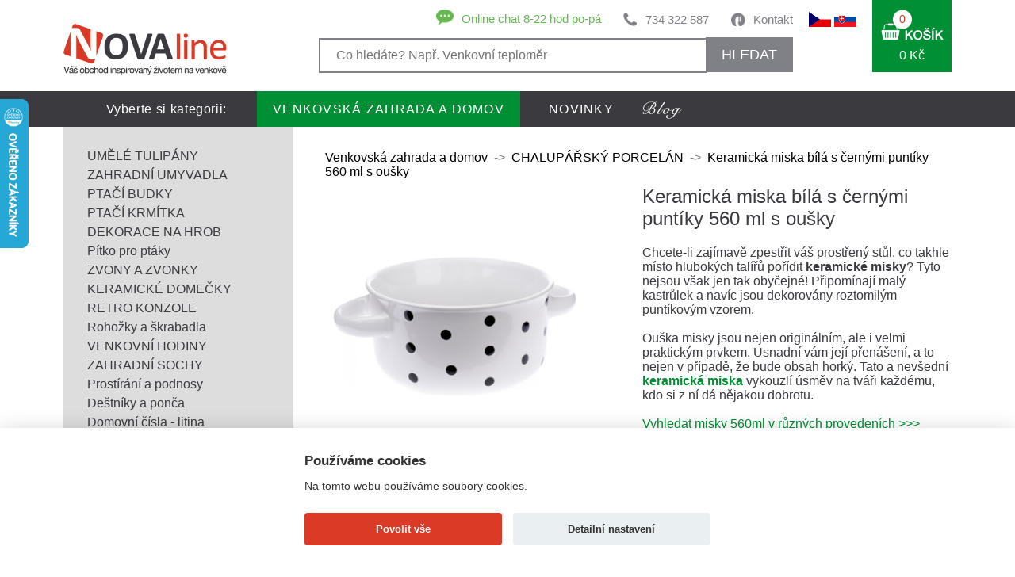

--- FILE ---
content_type: text/html
request_url: https://www.novaline.cz/keramicka-miska-bila-s-cernymi-puntiky-560-ml-s-ousky
body_size: 35910
content:
<!doctype html> 
<html lang="cs">
	<head>
        <base href="https://www.novaline.cz/">
		<meta http-equiv='Content-Type' content='text/html; charset=utf-8' />
		<title>Keramická miska bílá s černými puntíky 560 ml s oušky</title>
        <meta name="keywords" content="Keramická miska bílá s černými puntíky 560 ml s oušky" />
        <meta name="description" content="Chcete-li zaj&iacute;mavě zpestřit v&aacute;&scaron; prostřen&yacute; stůl, co takhle m&iacute;sto hlubok&yacute;ch tal&iacute;řů poř&iacute;di" />
		        <meta name="robots" content="index, follow" />
        		<meta name="viewport" content="width=device-width, initial-scale=1.0">
		<meta name="author" content="all: David Světlík, web: https://www.davidsvetlik.cz, e-mail: info@davidsvetlik.cz" />
		<meta name="google-site-verification" content="ebw__v3-pw9PNkBZhkCHBf4ouww7BjdxNJZbWBiNCXI" />
		
		<link rel="icon" type="image/x-icon" href="/favicon.ico" />
		<link rel="shortcut icon" type="image/x-icon" href="/favicon.ico" />
		<link rel="stylesheet" media="screen" type="text/css" href="/style.css?v1" />
		<link rel="stylesheet" href="lightbox2/dist/css/lightbox.css" type="text/css" media="screen" />
        <link rel="stylesheet" href="//code.jquery.com/ui/1.12.1/themes/base/jquery-ui.css" />
		<script type="text/javascript" src="lightbox2/dist/js/lightbox-plus-jquery.min.js"></script>
        <script src="https://code.jquery.com/ui/1.12.1/jquery-ui.min.js"></script>
        
		<link rel="stylesheet" href="colorbox/colorbox.css" type="text/css" media="screen" />
		<script type="text/javascript" src="colorbox/jquery.colorbox-min.js"></script>
		<meta name="google-site-verification" content="UUAvrJx6ksQ_YC8R0vZgvrgYS1jsLadYFNVTjdcYhUU" />
		
				
		<meta property="og:image" content="https://www.novaline.cz/pictures/keramicka-miska-bila-s-cernymi-puntiky-560-ml-s-ousky/keramicka-miska-bila-s-cernymi-puntiky-560-ml-s-ousky.jpg">
		
		
  <script>
    window.dataLayer = window.dataLayer || [];

    function gtag() {
      dataLayer.push(arguments);
    }
    gtag('consent', 'default', {
      'ad_storage': 'denied', 'ad_user_data': 'denied',      'analytics_storage': 'denied',      'ad_personalization': 'denied'    });
  </script>

        <script>
    var dataLayer = window.dataLayer = window.dataLayer || [];
    dataLayer.push({
            
        "pageType": "product", 
        "code": "E2146", 
        "name": "Keramická miska bílá s černými puntíky 560 ml s oušky", 
        "brand": "Novaline", 
        "description": "Keramická miska bílá s černými puntíky 560 ml s oušky", 
        "category": "Venkovská zahrada a domov / CHALUPÁŘSKÝ PORCELÁN", 
        "id": "14357", 
        "value": "189", 
        "currency": "CZK", 
        "url": "https://www.novaline.cz/keramicka-miska-bila-s-cernymi-puntiky-560-ml-s-ousky", 
        "image": "https://www.novaline.cz/pictures/keramicka-miska-bila-s-cernymi-puntiky-560-ml-s-ousky/keramicka-miska-bila-s-cernymi-puntiky-560-ml-s-ousky.jpg", 
        "availability": "Skladem 0ks"
                                            });
</script>
		<!-- Google Tag Manager -->
<script>(function(w,d,s,l,i){w[l]=w[l]||[];w[l].push({'gtm.start':
new Date().getTime(),event:'gtm.js'});var f=d.getElementsByTagName(s)[0],
j=d.createElement(s),dl=l!='dataLayer'?'&l='+l:'';j.async=true;j.src=
'https://www.googletagmanager.com/gtm.js?id='+i+dl;f.parentNode.insertBefore(j,f);
})(window,document,'script','dataLayer','GTM-TDS7P4J');</script>
<!-- End Google Tag Manager -->

		<script src='https://www.google.com/recaptcha/api.js'></script>
		<!-- Meta Pixel Code -->
		<script>
		!function(f,b,e,v,n,t,s)
		{if(f.fbq)return;n=f.fbq=function(){n.callMethod?
		n.callMethod.apply(n,arguments):n.queue.push(arguments)};
		if(!f._fbq)f._fbq=n;n.push=n;n.loaded=!0;n.version='2.0';
		n.queue=[];t=b.createElement(e);t.async=!0;
		t.src=v;s=b.getElementsByTagName(e)[0];
		s.parentNode.insertBefore(t,s)}(window, document,'script',
		'https://connect.facebook.net/en_US/fbevents.js');
		fbq('init', '710402240528212');
    fbq('consent', 'revoke');
		fbq('track', 'PageView');
		</script>
		<noscript><img height="1" width="1" style="display:none"
		src="https://www.facebook.com/tr?id=710402240528212&ev=PageView&noscript=1"
		/></noscript>
		<!-- End Meta Pixel Code -->
		<!-- Facebook Pixel Code --><script>!function(f,b,e,v,n,t,s){if(f.fbq)return;n=f.fbq=function(){n.callMethod?n.callMethod.apply(n,arguments):n.queue.push(arguments)};if(!f._fbq)f._fbq=n;n.push=n;n.loaded=!0;n.version='2.0';n.queue=[];t=b.createElement(e);t.async=!0;t.src=v;s=b.getElementsByTagName(e)[0];s.parentNode.insertBefore(t,s)}(window,document,'script','https://connect.facebook.net/en_US/fbevents.js'); fbq('init', '860028261723086'); fbq('track', 'PageView');</script><noscript> <img height="1" width="1" src="https://www.facebook.com/tr?id=860028261723086&ev=PageView&noscript=1"/></noscript><!-- End Facebook Pixel Code -->
				
		<script type="text/javascript">
		    (function(c,l,a,r,i,t,y){
		        c[a]=c[a]||function(){(c[a].q=c[a].q||[]).push(arguments)};
		        t=l.createElement(r);t.async=1;t.src="https://www.clarity.ms/tag/"+i;
		        y=l.getElementsByTagName(r)[0];y.parentNode.insertBefore(t,y);
		    })(window, document, "clarity", "script", "tr9de767iu");
		</script>
		
	</head>
	<body>
		
		<!-- Google Tag Manager (noscript) -->
		<noscript><iframe src="https://www.googletagmanager.com/ns.html?id=GTM-TDS7P4J"
		height="0" width="0" class="tagmanager-noscript"></iframe></noscript>
		<!-- End Google Tag Manager (noscript) -->
        
                
		<div id="container">
			<div id="header">
				<div id="header_top">
                    <div id="header_bottom_nav_mobile">
                        <a href="#header_bottom_nav_mobile" onclick="changemenu2(this); return false;"></a>
                    </div>
					<div id="header_top_left"><a href="dekorace"><!-- --></a></div>
					<div id="header_top_center">
						<div id="header_top_center_left">
							<div id="header_top_center_left_top">
								<div class="header_top_center_left_top_block2"><a href="kontakt">Kontakt</a></div>
								<div class="header_top_center_left_top_block4"><a href="tel:+420734322587">734 322 587</a></div>
								<div class="header_top_center_left_top_block5"><img src="images/chat-icon.png" alt="" /><a href="https://widget-page.smartsupp.com/widget/4043754c0cdfdf18ed88575a7fe67c54a4c154bd" target="_blank">Online chat 8-22 hod po-pá</a></div>
							</div>
                                                    
                                                    
                                                                <style>
#search-result { position: relative; clear: both; }
#search-result-inner { position: absolute; z-index: 100; background-color: white; color: #1f1f1d; margin-top: 1px; box-sizing: border-box; width: 100%; box-shadow: rgba(0, 0, 0, 0.5) 0px 10px 15px 5px; overflow: auto; max-height: calc(100vh - 164px)}
#search-result .not-found { padding: 10px; }
#search-result a.found-product { text-align: left; color: #3a3a3f; text-decoration: none; font-size: 17px; height: 47px; display: flex; padding: 10px; border-bottom: 1px solid #dddddd; }
#search-result a.found-product:hover { background-color: #dddddd; color: #da3a26; }
#search-result a.found-product img {width: 47px; height: 47px;}
#search-result a.found-product .name {  /*line-height: 47px; height: 47px;*/ padding: 0 10px; overflow: hidden; /*max-width: 335px;  display: inline-block;*/ text-decoration: underline; display: flex; flex: auto; align-items: center;  }
#search-result a.found-product .price {   line-height: 47px; height: 47px; width: 70px; text-align: right; float: right; font-weight: 600; flex-shrink: 0; }
#searchCancel { position: relative; display: none; }
#searchCancel img { position: absolute; right: 5px; cursor: pointer; }
</style>
                                                    
                            <div id="header_top_center_left_top_mobile"><a href="#header_top_center_left_bottom" onclick="$('#header_top_center_left_bottom').slideToggle(); $('#hledat-text').focus(); return false;"></a></div>
							<div id="header_top_center_left_bottom">
								<form action="vyhledat" method="post" id="form-hledat">
									<input type="hidden" name="search" value="" />
									<input type="text"  class="iehidden" name="kvuliHloupemuIE" value="1"/>
                                                                        <input class="header_right_top_left_input" type="text" value="" placeholder="Co hledáte? Např. Venkovní teploměr" name="search"  id="hledat-text"  />
                                                                        <span id="searchCancel"><img src="/images/x_icon.png" alt="Zrušit hledání" onclick="searchCancel()" /></span>
                                                                        <button type="submit" name="search_view" value="yes" onclick="$('#form-hledat').attr('action', 'vyhledat/'+encodeURIComponent($('#hledat-text').val()))">HLEDAT</button>
								</form>
                                                            
                                                                <script>
                                                                    $(document).ready(function() {
                                                                        $('#hledat-text').on('input', function() {
                                                                            var searched = $('#hledat-text').val();
                                                                            if (searched.length > 2) {
                                                                                $.ajax({
                                                                                    url: 'ajax.php',
                                                                                    data: { get: 'naseptavac', search: searched },
                                                                                    success: function (data) {
                                                                                        $('#search-result').show();
                                                                                        $('#search-result-inner').html(data);
                                                                                        $('#searchCancel').show();
                                                                                        //hideKeyboard($('#hledat-text'));
                                                                                    }
                                                                                  });
                                                                            } else {
                                                                                $('#search-result').hide();
                                                                                $('#search-result-inner').html('');
                                                                            }
                                                                        });
                                                                    });
                                                                    
                                                                    function searchCancel() {
                                                                        $('#searchCancel').hide();
                                                                        $('#search-result').hide();
                                                                        $('#hledat-text').val('');
                                                                    }
                                                                    function hideKeyboard(element) {
                                                                        element.attr('readonly', 'readonly'); // Force keyboard to hide on input field.
                                                                        element.attr('disabled', 'true'); // Force keyboard to hide on textarea field.
                                                                        setTimeout(function() {
                                                                            element.blur();  //actually close the keyboard
                                                                            // Remove readonly attribute after keyboard is hidden.
                                                                            element.removeAttr('readonly');
                                                                            element.removeAttr('disabled');
                                                                        }, 100);
                                                                    }
                                                                </script>
                                                                

                                                                <div id="search-result" class="hidden">
                                                                    <div id="search-result-inner">                        
                                                                    </div>                        
                                                                </div> 
							</div>
						</div>
						<div id="header_top_center_right">
							                            <a href="/"><img src="/images/flag-cz.png" alt="Novaline.cz" /></a>
                            <a href="https://www.novaline.sk"><img src="/images/flag-sk.png" alt="Novaline.sk" /></a>
                            
						</div>
					</div>
					<div id="header_top_rightlog">
						<a href="vas-ucet#scroll-sem"><img src="images/prihlasit-before.png" alt="" /></a>
					</div>
					<div id="header_top_right">
						<a href="nakupni-kosik">
							<div id="header_top_right_block"><span>0</span><br /><p>0 Kč</p></div>
							<div id="header_top_right_block2"><span>0</span></div>
						</a>
					</div>
				</div>
				<div id="header_bottom_">
					<div id="header_bottom">
						<div id="header_bottom_left">Vyberte si kategorii:</div>
						<div id="header_bottom_right">
							<ul>
								<li class=" header_bottom_right_active">
                                    <a href="dekorace" title="Venkovská zahrada a domov">
                                        Venkovská zahrada a domov                                    </a>
                                </li>
								<li class="">
                                    <a href="novinky" title="NOVINKY">
                                        NOVINKY                                    </a>
                                </li>
								<li class="menu_middle_blog">
                                    <a href="https://blog.novaline.cz" title="Blog">
                                                                            </a>
                                </li>
							</ul>
						</div>
						<div id="menub" class="header_bottom_nav_mobile_">
							<ul>
								<li class="header_bottom_right_active"><a href="dekorace">Venkovská zahrada a domov</a></li>
								<li ><a href="novinky">NOVINKY</a></li>
								<li ><a href="https://blog.novaline.cz/">Blog</a></li>
							</ul>			
						</div>
                        <script type="text/javascript" src="/js/header.js?v=1"></script>
					</div>
				</div>
			</div>
			<div id="content">
				<div id="content_main_">
					<div id="content_main">
						<div id="content_main_nav_mobile">
                            <a href="#content_main_" onclick="change(); return false;"><span>KATEGORIE</span></a>
						</div>
						<div id="content_main_left">
							<div id="content_main_left_nav">
								<ul>
									<li><a href="dekorace/umele-tulipany" title="          UMĚLÉ TULIPÁNY" class="tooltip"">          UMĚLÉ TULIPÁNY</a></li>
									<li><a href="dekorace/zahradni-umyvadla" title="          ZAHRADNÍ UMYVADLA" class="tooltip"">          ZAHRADNÍ UMYVADLA</a></li>
									<li><a href="dekorace/ptaci-budky" title="         PTAČÍ BUDKY" class="tooltip"">         PTAČÍ BUDKY</a></li>
									<li><a href="dekorace/krmitko-pro-ptaky" title="         PTAČÍ KRMÍTKA" class="tooltip"">         PTAČÍ KRMÍTKA</a></li>
									<li><a href="dekorace/dekorace-na-hrob" title="        DEKORACE NA HROB" class="tooltip"">        DEKORACE NA HROB</a></li>
									<li><a href="dekorace/pitko-pro-ptaky" title="       Pítko pro ptáky" class="tooltip"">       Pítko pro ptáky</a></li>
									<li><a href="dekorace/zvony-a-zvonky" title="       ZVONY A ZVONKY" class="tooltip"">       ZVONY A ZVONKY</a></li>
									<li><a href="dekorace/keramicke-domecky" title="      KERAMICKÉ DOMEČKY" class="tooltip"">      KERAMICKÉ DOMEČKY</a></li>
									<li><a href="dekorace/konzole-na-police-a-zavesy" title="      RETRO KONZOLE" class="tooltip"">      RETRO KONZOLE</a></li>
									<li><a href="dekorace/rohozky-a-skrabadla" title="     Rohožky a škrabadla" class="tooltip"">     Rohožky a škrabadla</a></li>
									<li><a href="dekorace/venkovni-oboustranne-hodiny" title="     VENKOVNÍ HODINY" class="tooltip"">     VENKOVNÍ HODINY</a></li>
									<li><a href="dekorace/zahradni-sochy" title="     ZAHRADNÍ SOCHY" class="tooltip"">     ZAHRADNÍ SOCHY</a></li>
									<li><a href="dekorace/prostirani-a-podnosy" title="    Prostírání a podnosy" class="tooltip"">    Prostírání a podnosy</a></li>
									<li><a href="dekorace/hracky-a-doplnky-pro-deti" title="   Deštníky a ponča" class="tooltip"">   Deštníky a ponča</a></li>
									<li><a href="dekorace/domovni-cisla-litina" title="   Domovní čísla - litina" class="tooltip"">   Domovní čísla - litina</a></li>
									<li><a href="dekorace/hacky-a-vesaky" title="   Háčky a věšáky" class="tooltip"">   Háčky a věšáky</a></li>
									<li><a href="dekorace/litinove-doplnky" title="   Litinové doplňky" class="tooltip"">   Litinové doplňky</a></li>
									<li><a href="dekorace/san-miguel" title="   RECYKLOVANÉ SKLO" class="tooltip"">   RECYKLOVANÉ SKLO</a></li>
									<li><a href="dekorace/retro-uchytky-a-madla" title="   Retro úchytky a madla" class="tooltip"">   Retro úchytky a madla</a></li>
									<li><a href="dekorace/stare-klice-a-zamky" title="   Staré klíče a zámky" class="tooltip"">   Staré klíče a zámky</a></li>
									<li><a href="dekorace/venkovni-teplomer" title="   Venkovní teploměr" class="tooltip"">   Venkovní teploměr</a></li>
									<li><a href="dekorace/sosky-andelu" title="Andělé, něžné sošky" class="tooltip"">Andělé, něžné sošky</a></li>
									<li><a href="dekorace/aroma-lampy" title="Aroma lampy" class="tooltip"">Aroma lampy</a></li>
									<li><a href="dekorace/sosky-buddha" title="Buddha soška" class="tooltip"">Buddha soška</a></li>
									<li><a href="dekorace/bytovy-textil" title="Bytový textil" class="tooltip"">Bytový textil</a></li>
									<li><a href="dekorace/darky-pro-muze" title="DÁRKY PRO MUŽE" class="tooltip"">DÁRKY PRO MUŽE</a></li>
									<li><a href="dekorace/dekorace-do-bytu" title="Dekorace do bytu" class="tooltip"">Dekorace do bytu</a></li>
									<li><a href="dekorace/dekorace-do-restaurace" title="Dekorace do restaurace" class="tooltip"">Dekorace do restaurace</a></li>
									<li><a href="dekorace/dekorace-na-zed" title="DEKORACE NA ZEĎ" class="tooltip"">DEKORACE NA ZEĎ</a></li>
									<li><a href="dekorace/dekorace-za-dvere" title="Dekorace za dveře" class="tooltip"">Dekorace za dveře</a></li>
									<li><a href="dekorace/detske-stolicky" title="DĚTSKÉ STOLIČKY" class="tooltip"">DĚTSKÉ STOLIČKY</a></li>
									<li><a href="dekorace/doplnky-do-koupelny" title="Doplňky do koupelny" class="tooltip"">Doplňky do koupelny</a></li>
									<li><a href="dekorace/doplnky-do-kuchyne" title="Doplňky do kuchyně" class="tooltip"">Doplňky do kuchyně</a></li>
									<li><a href="dekorace/brambory-cibule-cesnek" title="Dózy na brambory a zeleninu" class="tooltip"">Dózy na brambory a zeleninu</a></li>
									<li><a href="dekorace/dozy-na-potraviny" title="Dózy na potraviny" class="tooltip"">Dózy na potraviny</a></li>
									<li><a href="dekorace/drzaky-na-zahradni-hadici" title="Držáky na zahradní hadici" class="tooltip"">Držáky na zahradní hadici</a></li>
									<li><a href="dekorace/hrnky-a-salky" title="Hrnky a šálky" class="tooltip"">Hrnky a šálky</a></li>
									<li><a href="dekorace/chaluparske-dekorace" title="CHALUPÁŘSKÉ DEKORACE" class="tooltip"">CHALUPÁŘSKÉ DEKORACE</a></li>
									<li><a href="dekorace/klepadla-na-dvere" title="Klepadla na dveře" class="tooltip"">Klepadla na dveře</a></li>
									<li><a href="dekorace/kose-a-kosiky" title="Koše a košíky" class="tooltip"">Koše a košíky</a></li>
									<li><a href="dekorace/lucerny-do-bytu" title="Lucerny do bytu" class="tooltip"">Lucerny do bytu</a></li>
									<li><a href="dekorace/nastenne-hodiny" title="NÁSTĚNNÉ HODINY" class="tooltip"">NÁSTĚNNÉ HODINY</a></li>
									<li><a href="dekorace/ohniste-a-krby" title="Ohniště a krby" class="tooltip"">Ohniště a krby</a></li>
									<li><a href="dekorace/petrolejova-lampa" title="Petrolejová lampa " class="tooltip"">Petrolejová lampa </a></li>
									<li><a href="dekorace/podlozka-pod-hrnec" title="Podložka pod hrnec" class="tooltip"">Podložka pod hrnec</a></li>
									<li><a href="dekorace/porcelanove-panenky" title="PORCELÁNOVÉ PANENKY" class="tooltip"">PORCELÁNOVÉ PANENKY</a></li>
									<li><a href="dekorace/smaltovane-nadobi" title="Smaltované nádobí" class="tooltip"">Smaltované nádobí</a></li>
									<li><a href="dekorace/stojan-na-kvetiny" title="Stojan na květiny" class="tooltip"">Stojan na květiny</a></li>
									<li><a href="dekorace/svatebni-dekorace" title="Svatební dekorace" class="tooltip"">Svatební dekorace</a></li>
									<li><a href="dekorace/svicny" title="Svícny kov, sklo, dřevo" class="tooltip"">Svícny kov, sklo, dřevo</a></li>
									<li><a href="dekorace/termo-sklenice-a-hrnky" title="Termo sklenice a hrnky" class="tooltip"">Termo sklenice a hrnky</a></li>
									<li><a href="dekorace/kvetinace" title="Truhlíky a závěsné koše" class="tooltip"">Truhlíky a závěsné koše</a></li>
									<li><a href="dekorace/vanocni-dekorace" title="VÁNOČNÍ DEKORACE " class="tooltip"">VÁNOČNÍ DEKORACE </a></li>
									<li><a href="dekorace/vanocni-domecky" title="Vánoční domečky" class="tooltip"">Vánoční domečky</a></li>
									<li><a href="dekorace/vanocni-vence-a-svicky" title="Vánoční věnce a svíčky" class="tooltip"">Vánoční věnce a svíčky</a></li>
									<li><a href="dekorace/velikonocni-dekorace" title="Velikonoční dekorace" class="tooltip"">Velikonoční dekorace</a></li>
									<li><a href="dekorace/osvezovace-vzduchu" title="Vůně podle nálady" class="tooltip"">Vůně podle nálady</a></li>
									<li><a href="dekorace/vychazkova-hul" title="Vycházková hůl" class="tooltip"">Vycházková hůl</a></li>
									<li><a href="dekorace/zbozi-se-slevou" title="VÝPRODEJ - poslední kusy" class="tooltip"">VÝPRODEJ - poslední kusy</a></li>
									<li><a href="dekorace/zahradni-dekorace" title="Zahradní dekorace" class="tooltip"">Zahradní dekorace</a></li>
									<li><a href="dekorace/zahradni-doplnky" title="Zahradní doplňky" class="tooltip"">Zahradní doplňky</a></li>
									<li><a href="dekorace/zahradni-naradi" title="Zahradní nářadí" class="tooltip"">Zahradní nářadí</a></li>
									<li><a href="dekorace/zarazka-dveri" title="Zarážka dveří" class="tooltip"">Zarážka dveří</a></li>
									<li><a href="dekorace/zavesne-dekorace" title="Závěsné dekorace" class="tooltip"">Závěsné dekorace</a></li>
									<li><a href="dekorace/zrcadla-v-ramu-s-okenicemi" title="Zrcadla v rámu, s okenicemi" class="tooltip"">Zrcadla v rámu, s okenicemi</a></li>
									<li><a href="dekorace/zvonkohra" title="ZVONKOHRA" class="tooltip"">ZVONKOHRA</a></li>
								</ul>
							</div>
							<div id="a" class="content_main_nav_mobile_">
								<ul>
									<li><a href="dekorace/umele-tulipany#header_top_right" title="          UMĚLÉ TULIPÁNY">          UMĚLÉ TULIPÁNY</a></li>
									<!-- <li><a href="dekorace/umele-tulipany#header_top_right" title="          UMĚLÉ TULIPÁNY" class="tooltip" data-tooltip=" položek">          UMĚLÉ TULIPÁNY</a></li> -->
									<li><a href="dekorace/zahradni-umyvadla#header_top_right" title="          ZAHRADNÍ UMYVADLA">          ZAHRADNÍ UMYVADLA</a></li>
									<!-- <li><a href="dekorace/zahradni-umyvadla#header_top_right" title="          ZAHRADNÍ UMYVADLA" class="tooltip" data-tooltip=" položek">          ZAHRADNÍ UMYVADLA</a></li> -->
									<li><a href="dekorace/ptaci-budky#header_top_right" title="         PTAČÍ BUDKY">         PTAČÍ BUDKY</a></li>
									<!-- <li><a href="dekorace/ptaci-budky#header_top_right" title="         PTAČÍ BUDKY" class="tooltip" data-tooltip=" položek">         PTAČÍ BUDKY</a></li> -->
									<li><a href="dekorace/krmitko-pro-ptaky#header_top_right" title="         PTAČÍ KRMÍTKA">         PTAČÍ KRMÍTKA</a></li>
									<!-- <li><a href="dekorace/krmitko-pro-ptaky#header_top_right" title="         PTAČÍ KRMÍTKA" class="tooltip" data-tooltip=" položek">         PTAČÍ KRMÍTKA</a></li> -->
									<li><a href="dekorace/dekorace-na-hrob#header_top_right" title="        DEKORACE NA HROB">        DEKORACE NA HROB</a></li>
									<!-- <li><a href="dekorace/dekorace-na-hrob#header_top_right" title="        DEKORACE NA HROB" class="tooltip" data-tooltip=" položek">        DEKORACE NA HROB</a></li> -->
									<li><a href="dekorace/pitko-pro-ptaky#header_top_right" title="       Pítko pro ptáky">       Pítko pro ptáky</a></li>
									<!-- <li><a href="dekorace/pitko-pro-ptaky#header_top_right" title="       Pítko pro ptáky" class="tooltip" data-tooltip=" položek">       Pítko pro ptáky</a></li> -->
									<li><a href="dekorace/zvony-a-zvonky#header_top_right" title="       ZVONY A ZVONKY">       ZVONY A ZVONKY</a></li>
									<!-- <li><a href="dekorace/zvony-a-zvonky#header_top_right" title="       ZVONY A ZVONKY" class="tooltip" data-tooltip=" položek">       ZVONY A ZVONKY</a></li> -->
									<li><a href="dekorace/keramicke-domecky#header_top_right" title="      KERAMICKÉ DOMEČKY">      KERAMICKÉ DOMEČKY</a></li>
									<!-- <li><a href="dekorace/keramicke-domecky#header_top_right" title="      KERAMICKÉ DOMEČKY" class="tooltip" data-tooltip=" položek">      KERAMICKÉ DOMEČKY</a></li> -->
									<li><a href="dekorace/konzole-na-police-a-zavesy#header_top_right" title="      RETRO KONZOLE">      RETRO KONZOLE</a></li>
									<!-- <li><a href="dekorace/konzole-na-police-a-zavesy#header_top_right" title="      RETRO KONZOLE" class="tooltip" data-tooltip=" položek">      RETRO KONZOLE</a></li> -->
									<li><a href="dekorace/rohozky-a-skrabadla#header_top_right" title="     Rohožky a škrabadla">     Rohožky a škrabadla</a></li>
									<!-- <li><a href="dekorace/rohozky-a-skrabadla#header_top_right" title="     Rohožky a škrabadla" class="tooltip" data-tooltip=" položek">     Rohožky a škrabadla</a></li> -->
									<li><a href="dekorace/venkovni-oboustranne-hodiny#header_top_right" title="     VENKOVNÍ HODINY">     VENKOVNÍ HODINY</a></li>
									<!-- <li><a href="dekorace/venkovni-oboustranne-hodiny#header_top_right" title="     VENKOVNÍ HODINY" class="tooltip" data-tooltip=" položek">     VENKOVNÍ HODINY</a></li> -->
									<li><a href="dekorace/zahradni-sochy#header_top_right" title="     ZAHRADNÍ SOCHY">     ZAHRADNÍ SOCHY</a></li>
									<!-- <li><a href="dekorace/zahradni-sochy#header_top_right" title="     ZAHRADNÍ SOCHY" class="tooltip" data-tooltip=" položek">     ZAHRADNÍ SOCHY</a></li> -->
									<li><a href="dekorace/prostirani-a-podnosy#header_top_right" title="    Prostírání a podnosy">    Prostírání a podnosy</a></li>
									<!-- <li><a href="dekorace/prostirani-a-podnosy#header_top_right" title="    Prostírání a podnosy" class="tooltip" data-tooltip=" položek">    Prostírání a podnosy</a></li> -->
									<li><a href="dekorace/hracky-a-doplnky-pro-deti#header_top_right" title="   Deštníky a ponča">   Deštníky a ponča</a></li>
									<!-- <li><a href="dekorace/hracky-a-doplnky-pro-deti#header_top_right" title="   Deštníky a ponča" class="tooltip" data-tooltip=" položek">   Deštníky a ponča</a></li> -->
									<li><a href="dekorace/domovni-cisla-litina#header_top_right" title="   Domovní čísla - litina">   Domovní čísla - litina</a></li>
									<!-- <li><a href="dekorace/domovni-cisla-litina#header_top_right" title="   Domovní čísla - litina" class="tooltip" data-tooltip=" položek">   Domovní čísla - litina</a></li> -->
									<li><a href="dekorace/hacky-a-vesaky#header_top_right" title="   Háčky a věšáky">   Háčky a věšáky</a></li>
									<!-- <li><a href="dekorace/hacky-a-vesaky#header_top_right" title="   Háčky a věšáky" class="tooltip" data-tooltip=" položek">   Háčky a věšáky</a></li> -->
									<li><a href="dekorace/litinove-doplnky#header_top_right" title="   Litinové doplňky">   Litinové doplňky</a></li>
									<!-- <li><a href="dekorace/litinove-doplnky#header_top_right" title="   Litinové doplňky" class="tooltip" data-tooltip=" položek">   Litinové doplňky</a></li> -->
									<li><a href="dekorace/san-miguel#header_top_right" title="   RECYKLOVANÉ SKLO">   RECYKLOVANÉ SKLO</a></li>
									<!-- <li><a href="dekorace/san-miguel#header_top_right" title="   RECYKLOVANÉ SKLO" class="tooltip" data-tooltip=" položek">   RECYKLOVANÉ SKLO</a></li> -->
									<li><a href="dekorace/retro-uchytky-a-madla#header_top_right" title="   Retro úchytky a madla">   Retro úchytky a madla</a></li>
									<!-- <li><a href="dekorace/retro-uchytky-a-madla#header_top_right" title="   Retro úchytky a madla" class="tooltip" data-tooltip=" položek">   Retro úchytky a madla</a></li> -->
									<li><a href="dekorace/stare-klice-a-zamky#header_top_right" title="   Staré klíče a zámky">   Staré klíče a zámky</a></li>
									<!-- <li><a href="dekorace/stare-klice-a-zamky#header_top_right" title="   Staré klíče a zámky" class="tooltip" data-tooltip=" položek">   Staré klíče a zámky</a></li> -->
									<li><a href="dekorace/venkovni-teplomer#header_top_right" title="   Venkovní teploměr">   Venkovní teploměr</a></li>
									<!-- <li><a href="dekorace/venkovni-teplomer#header_top_right" title="   Venkovní teploměr" class="tooltip" data-tooltip=" položek">   Venkovní teploměr</a></li> -->
									<li><a href="dekorace/sosky-andelu#header_top_right" title="Andělé, něžné sošky">Andělé, něžné sošky</a></li>
									<!-- <li><a href="dekorace/sosky-andelu#header_top_right" title="Andělé, něžné sošky" class="tooltip" data-tooltip=" položek">Andělé, něžné sošky</a></li> -->
									<li><a href="dekorace/aroma-lampy#header_top_right" title="Aroma lampy">Aroma lampy</a></li>
									<!-- <li><a href="dekorace/aroma-lampy#header_top_right" title="Aroma lampy" class="tooltip" data-tooltip=" položek">Aroma lampy</a></li> -->
									<li><a href="dekorace/sosky-buddha#header_top_right" title="Buddha soška">Buddha soška</a></li>
									<!-- <li><a href="dekorace/sosky-buddha#header_top_right" title="Buddha soška" class="tooltip" data-tooltip=" položek">Buddha soška</a></li> -->
									<li><a href="dekorace/bytovy-textil#header_top_right" title="Bytový textil">Bytový textil</a></li>
									<!-- <li><a href="dekorace/bytovy-textil#header_top_right" title="Bytový textil" class="tooltip" data-tooltip=" položek">Bytový textil</a></li> -->
									<li><a href="dekorace/darky-pro-muze#header_top_right" title="DÁRKY PRO MUŽE">DÁRKY PRO MUŽE</a></li>
									<!-- <li><a href="dekorace/darky-pro-muze#header_top_right" title="DÁRKY PRO MUŽE" class="tooltip" data-tooltip=" položek">DÁRKY PRO MUŽE</a></li> -->
									<li><a href="dekorace/dekorace-do-bytu#header_top_right" title="Dekorace do bytu">Dekorace do bytu</a></li>
									<!-- <li><a href="dekorace/dekorace-do-bytu#header_top_right" title="Dekorace do bytu" class="tooltip" data-tooltip=" položek">Dekorace do bytu</a></li> -->
									<li><a href="dekorace/dekorace-do-restaurace#header_top_right" title="Dekorace do restaurace">Dekorace do restaurace</a></li>
									<!-- <li><a href="dekorace/dekorace-do-restaurace#header_top_right" title="Dekorace do restaurace" class="tooltip" data-tooltip=" položek">Dekorace do restaurace</a></li> -->
									<li><a href="dekorace/dekorace-na-zed#header_top_right" title="DEKORACE NA ZEĎ">DEKORACE NA ZEĎ</a></li>
									<!-- <li><a href="dekorace/dekorace-na-zed#header_top_right" title="DEKORACE NA ZEĎ" class="tooltip" data-tooltip=" položek">DEKORACE NA ZEĎ</a></li> -->
									<li><a href="dekorace/dekorace-za-dvere#header_top_right" title="Dekorace za dveře">Dekorace za dveře</a></li>
									<!-- <li><a href="dekorace/dekorace-za-dvere#header_top_right" title="Dekorace za dveře" class="tooltip" data-tooltip=" položek">Dekorace za dveře</a></li> -->
									<li><a href="dekorace/detske-stolicky#header_top_right" title="DĚTSKÉ STOLIČKY">DĚTSKÉ STOLIČKY</a></li>
									<!-- <li><a href="dekorace/detske-stolicky#header_top_right" title="DĚTSKÉ STOLIČKY" class="tooltip" data-tooltip=" položek">DĚTSKÉ STOLIČKY</a></li> -->
									<li><a href="dekorace/doplnky-do-koupelny#header_top_right" title="Doplňky do koupelny">Doplňky do koupelny</a></li>
									<!-- <li><a href="dekorace/doplnky-do-koupelny#header_top_right" title="Doplňky do koupelny" class="tooltip" data-tooltip=" položek">Doplňky do koupelny</a></li> -->
									<li><a href="dekorace/doplnky-do-kuchyne#header_top_right" title="Doplňky do kuchyně">Doplňky do kuchyně</a></li>
									<!-- <li><a href="dekorace/doplnky-do-kuchyne#header_top_right" title="Doplňky do kuchyně" class="tooltip" data-tooltip=" položek">Doplňky do kuchyně</a></li> -->
									<li><a href="dekorace/brambory-cibule-cesnek#header_top_right" title="Dózy na brambory a zeleninu">Dózy na brambory a zeleninu</a></li>
									<!-- <li><a href="dekorace/brambory-cibule-cesnek#header_top_right" title="Dózy na brambory a zeleninu" class="tooltip" data-tooltip=" položek">Dózy na brambory a zeleninu</a></li> -->
									<li><a href="dekorace/dozy-na-potraviny#header_top_right" title="Dózy na potraviny">Dózy na potraviny</a></li>
									<!-- <li><a href="dekorace/dozy-na-potraviny#header_top_right" title="Dózy na potraviny" class="tooltip" data-tooltip=" položek">Dózy na potraviny</a></li> -->
									<li><a href="dekorace/drzaky-na-zahradni-hadici#header_top_right" title="Držáky na zahradní hadici">Držáky na zahradní hadici</a></li>
									<!-- <li><a href="dekorace/drzaky-na-zahradni-hadici#header_top_right" title="Držáky na zahradní hadici" class="tooltip" data-tooltip=" položek">Držáky na zahradní hadici</a></li> -->
									<li><a href="dekorace/hrnky-a-salky#header_top_right" title="Hrnky a šálky">Hrnky a šálky</a></li>
									<!-- <li><a href="dekorace/hrnky-a-salky#header_top_right" title="Hrnky a šálky" class="tooltip" data-tooltip=" položek">Hrnky a šálky</a></li> -->
									<li><a href="dekorace/chaluparske-dekorace#header_top_right" title="CHALUPÁŘSKÉ DEKORACE">CHALUPÁŘSKÉ DEKORACE</a></li>
									<!-- <li><a href="dekorace/chaluparske-dekorace#header_top_right" title="CHALUPÁŘSKÉ DEKORACE" class="tooltip" data-tooltip=" položek">CHALUPÁŘSKÉ DEKORACE</a></li> -->
									<li><a href="dekorace/klepadla-na-dvere#header_top_right" title="Klepadla na dveře">Klepadla na dveře</a></li>
									<!-- <li><a href="dekorace/klepadla-na-dvere#header_top_right" title="Klepadla na dveře" class="tooltip" data-tooltip=" položek">Klepadla na dveře</a></li> -->
									<li><a href="dekorace/kose-a-kosiky#header_top_right" title="Koše a košíky">Koše a košíky</a></li>
									<!-- <li><a href="dekorace/kose-a-kosiky#header_top_right" title="Koše a košíky" class="tooltip" data-tooltip=" položek">Koše a košíky</a></li> -->
									<li><a href="dekorace/lucerny-do-bytu#header_top_right" title="Lucerny do bytu">Lucerny do bytu</a></li>
									<!-- <li><a href="dekorace/lucerny-do-bytu#header_top_right" title="Lucerny do bytu" class="tooltip" data-tooltip=" položek">Lucerny do bytu</a></li> -->
									<li><a href="dekorace/nastenne-hodiny#header_top_right" title="NÁSTĚNNÉ HODINY">NÁSTĚNNÉ HODINY</a></li>
									<!-- <li><a href="dekorace/nastenne-hodiny#header_top_right" title="NÁSTĚNNÉ HODINY" class="tooltip" data-tooltip=" položek">NÁSTĚNNÉ HODINY</a></li> -->
									<li><a href="dekorace/ohniste-a-krby#header_top_right" title="Ohniště a krby">Ohniště a krby</a></li>
									<!-- <li><a href="dekorace/ohniste-a-krby#header_top_right" title="Ohniště a krby" class="tooltip" data-tooltip=" položek">Ohniště a krby</a></li> -->
									<li><a href="dekorace/petrolejova-lampa#header_top_right" title="Petrolejová lampa ">Petrolejová lampa </a></li>
									<!-- <li><a href="dekorace/petrolejova-lampa#header_top_right" title="Petrolejová lampa " class="tooltip" data-tooltip=" položek">Petrolejová lampa </a></li> -->
									<li><a href="dekorace/podlozka-pod-hrnec#header_top_right" title="Podložka pod hrnec">Podložka pod hrnec</a></li>
									<!-- <li><a href="dekorace/podlozka-pod-hrnec#header_top_right" title="Podložka pod hrnec" class="tooltip" data-tooltip=" položek">Podložka pod hrnec</a></li> -->
									<li><a href="dekorace/porcelanove-panenky#header_top_right" title="PORCELÁNOVÉ PANENKY">PORCELÁNOVÉ PANENKY</a></li>
									<!-- <li><a href="dekorace/porcelanove-panenky#header_top_right" title="PORCELÁNOVÉ PANENKY" class="tooltip" data-tooltip=" položek">PORCELÁNOVÉ PANENKY</a></li> -->
									<li><a href="dekorace/smaltovane-nadobi#header_top_right" title="Smaltované nádobí">Smaltované nádobí</a></li>
									<!-- <li><a href="dekorace/smaltovane-nadobi#header_top_right" title="Smaltované nádobí" class="tooltip" data-tooltip=" položek">Smaltované nádobí</a></li> -->
									<li><a href="dekorace/stojan-na-kvetiny#header_top_right" title="Stojan na květiny">Stojan na květiny</a></li>
									<!-- <li><a href="dekorace/stojan-na-kvetiny#header_top_right" title="Stojan na květiny" class="tooltip" data-tooltip=" položek">Stojan na květiny</a></li> -->
									<li><a href="dekorace/svatebni-dekorace#header_top_right" title="Svatební dekorace">Svatební dekorace</a></li>
									<!-- <li><a href="dekorace/svatebni-dekorace#header_top_right" title="Svatební dekorace" class="tooltip" data-tooltip=" položek">Svatební dekorace</a></li> -->
									<li><a href="dekorace/svicny#header_top_right" title="Svícny kov, sklo, dřevo">Svícny kov, sklo, dřevo</a></li>
									<!-- <li><a href="dekorace/svicny#header_top_right" title="Svícny kov, sklo, dřevo" class="tooltip" data-tooltip=" položek">Svícny kov, sklo, dřevo</a></li> -->
									<li><a href="dekorace/termo-sklenice-a-hrnky#header_top_right" title="Termo sklenice a hrnky">Termo sklenice a hrnky</a></li>
									<!-- <li><a href="dekorace/termo-sklenice-a-hrnky#header_top_right" title="Termo sklenice a hrnky" class="tooltip" data-tooltip=" položek">Termo sklenice a hrnky</a></li> -->
									<li><a href="dekorace/kvetinace#header_top_right" title="Truhlíky a závěsné koše">Truhlíky a závěsné koše</a></li>
									<!-- <li><a href="dekorace/kvetinace#header_top_right" title="Truhlíky a závěsné koše" class="tooltip" data-tooltip=" položek">Truhlíky a závěsné koše</a></li> -->
									<li><a href="dekorace/vanocni-dekorace#header_top_right" title="VÁNOČNÍ DEKORACE ">VÁNOČNÍ DEKORACE </a></li>
									<!-- <li><a href="dekorace/vanocni-dekorace#header_top_right" title="VÁNOČNÍ DEKORACE " class="tooltip" data-tooltip=" položek">VÁNOČNÍ DEKORACE </a></li> -->
									<li><a href="dekorace/vanocni-domecky#header_top_right" title="Vánoční domečky">Vánoční domečky</a></li>
									<!-- <li><a href="dekorace/vanocni-domecky#header_top_right" title="Vánoční domečky" class="tooltip" data-tooltip=" položek">Vánoční domečky</a></li> -->
									<li><a href="dekorace/vanocni-vence-a-svicky#header_top_right" title="Vánoční věnce a svíčky">Vánoční věnce a svíčky</a></li>
									<!-- <li><a href="dekorace/vanocni-vence-a-svicky#header_top_right" title="Vánoční věnce a svíčky" class="tooltip" data-tooltip=" položek">Vánoční věnce a svíčky</a></li> -->
									<li><a href="dekorace/velikonocni-dekorace#header_top_right" title="Velikonoční dekorace">Velikonoční dekorace</a></li>
									<!-- <li><a href="dekorace/velikonocni-dekorace#header_top_right" title="Velikonoční dekorace" class="tooltip" data-tooltip=" položek">Velikonoční dekorace</a></li> -->
									<li><a href="dekorace/osvezovace-vzduchu#header_top_right" title="Vůně podle nálady">Vůně podle nálady</a></li>
									<!-- <li><a href="dekorace/osvezovace-vzduchu#header_top_right" title="Vůně podle nálady" class="tooltip" data-tooltip=" položek">Vůně podle nálady</a></li> -->
									<li><a href="dekorace/vychazkova-hul#header_top_right" title="Vycházková hůl">Vycházková hůl</a></li>
									<!-- <li><a href="dekorace/vychazkova-hul#header_top_right" title="Vycházková hůl" class="tooltip" data-tooltip=" položek">Vycházková hůl</a></li> -->
									<li><a href="dekorace/zbozi-se-slevou#header_top_right" title="VÝPRODEJ - poslední kusy">VÝPRODEJ - poslední kusy</a></li>
									<!-- <li><a href="dekorace/zbozi-se-slevou#header_top_right" title="VÝPRODEJ - poslední kusy" class="tooltip" data-tooltip=" položek">VÝPRODEJ - poslední kusy</a></li> -->
									<li><a href="dekorace/zahradni-dekorace#header_top_right" title="Zahradní dekorace">Zahradní dekorace</a></li>
									<!-- <li><a href="dekorace/zahradni-dekorace#header_top_right" title="Zahradní dekorace" class="tooltip" data-tooltip=" položek">Zahradní dekorace</a></li> -->
									<li><a href="dekorace/zahradni-doplnky#header_top_right" title="Zahradní doplňky">Zahradní doplňky</a></li>
									<!-- <li><a href="dekorace/zahradni-doplnky#header_top_right" title="Zahradní doplňky" class="tooltip" data-tooltip=" položek">Zahradní doplňky</a></li> -->
									<li><a href="dekorace/zahradni-naradi#header_top_right" title="Zahradní nářadí">Zahradní nářadí</a></li>
									<!-- <li><a href="dekorace/zahradni-naradi#header_top_right" title="Zahradní nářadí" class="tooltip" data-tooltip=" položek">Zahradní nářadí</a></li> -->
									<li><a href="dekorace/zarazka-dveri#header_top_right" title="Zarážka dveří">Zarážka dveří</a></li>
									<!-- <li><a href="dekorace/zarazka-dveri#header_top_right" title="Zarážka dveří" class="tooltip" data-tooltip=" položek">Zarážka dveří</a></li> -->
									<li><a href="dekorace/zavesne-dekorace#header_top_right" title="Závěsné dekorace">Závěsné dekorace</a></li>
									<!-- <li><a href="dekorace/zavesne-dekorace#header_top_right" title="Závěsné dekorace" class="tooltip" data-tooltip=" položek">Závěsné dekorace</a></li> -->
									<li><a href="dekorace/zrcadla-v-ramu-s-okenicemi#header_top_right" title="Zrcadla v rámu, s okenicemi">Zrcadla v rámu, s okenicemi</a></li>
									<!-- <li><a href="dekorace/zrcadla-v-ramu-s-okenicemi#header_top_right" title="Zrcadla v rámu, s okenicemi" class="tooltip" data-tooltip=" položek">Zrcadla v rámu, s okenicemi</a></li> -->
									<li><a href="dekorace/zvonkohra#header_top_right" title="ZVONKOHRA">ZVONKOHRA</a></li>
									<!-- <li><a href="dekorace/zvonkohra#header_top_right" title="ZVONKOHRA" class="tooltip" data-tooltip=" položek">ZVONKOHRA</a></li> -->
								</ul>
							</div>
                            
							
							<a href="kontakt"><div class="content_main_left_sidblock">
								<div class="content_main_left_sidblock_top">
                                		<img src="images/sidebar-objednat-zrychlene.png" alt="" />
                                	</div>
							</div></a>
							<div class="content_main_left_sidblock">
								<div class="content_main_left_sidblock_top">
                                		<img src="images/sidebar-plat-karty.png" alt="" />
                                	</div>
                                	<div class="content_main_left_sidblock_bottom">
	                                	<div class="content_main_left_sidblock_bottom_left">
                                			<div id="showHeurekaBadgeHere-3"></div><script type="text/javascript" src="/js/heureka.js" async=""></script>
                                		</div>
                                		<div class="content_main_left_sidblock_bottom_right">
                                			<a href="https://www.novaline.cz/obchodni-podminky"><img src="images/dtest-logo-2020.png" alt="" /></a>
                                		</div>
                                	</div>
							</div>
														<div id="content_main_left_banner">
								<a href="https://www.novaline.cz/dekorace/zahradni-umyvadla"><img src="download/_banner_/aktualni/zahradni-umyvadla-mobil.jpeg" alt="" /></a>
							</div>
							<div id="content_main_left_banner">
								<a href="https://www.novaline.cz/dekorace/umele-tulipany"><img src="download/_banner_/umele-tulipany-sidebar.jpg" alt="Umělé tulipány - jako živé." /></a>
							</div>
							<div id="content_main_left_banner">
								<a href=""><img src="download/_banner_/KECLIKOVA_BANNER290x.JPG" alt="CZ - jsme hrdými sponzory knihy od 3.4.2017" /></a>
							</div>
						</div>
					<div id="content_main_right">
						<div id="content_main_right_navigation_">
							<span class="content_main_right_navigation_left"><a href="dekorace">Venkovská zahrada a domov</a>&nbsp;&nbsp;->&nbsp;&nbsp;<a href="dekorace/chaluparsky-porcelan">CHALUPÁŘSKÝ PORCELÁN</a>&nbsp;&nbsp;->&nbsp;&nbsp;<a href="keramicka-miska-bila-s-cernymi-puntiky-560-ml-s-ousky">Keramická miska bílá s černými puntíky 560 ml s oušky</a></span>
						</div>
						<div id="content_main_detail_content2">
							<div id="content_main_detail_content2_top_left">
								<div id="content_main_detail_content2_top_left_top">
									<a href="pictures/keramicka-miska-bila-s-cernymi-puntiky-560-ml-s-ousky/b_keramicka-miska-bila-s-cernymi-puntiky-560-ml-s-ousky.jpg" title="Keramická miska bílá s černými puntíky 560 ml s oušky" data-lightbox="roadtrip"><img src="pictures/keramicka-miska-bila-s-cernymi-puntiky-560-ml-s-ousky/keramicka-miska-bila-s-cernymi-puntiky-560-ml-s-ousky.jpg" alt="Keramická miska bílá s černými puntíky 560 ml s oušky" /></a>
								</div>
								<div id="content_main_detail_content2_top_left_bottom">
																		<a href="pictures/keramicka-miska-bila-s-cernymi-puntiky-560-ml-s-ousky/b_keramicka-miska-bila-s-cernymi-puntiky-560-ml-s-ousky-one.jpg" title="Keramická miska bílá s černými puntíky 560 ml s oušky" data-lightbox="roadtrip"><img src="pictures/keramicka-miska-bila-s-cernymi-puntiky-560-ml-s-ousky/m_keramicka-miska-bila-s-cernymi-puntiky-560-ml-s-ousky-one.jpg" alt="Keramická miska bílá s černými puntíky 560 ml s oušky" /></a>
									<div class="content_main_detail_content2_top_left_bottom_space"><!-- --></div>
																											<a href="pictures/keramicka-miska-bila-s-cernymi-puntiky-560-ml-s-ousky/b_keramicka-miska-bila-s-cernymi-puntiky-560-ml-s-ousky-two.jpg" title="Keramická miska bílá s černými puntíky 560 ml s oušky" data-lightbox="roadtrip"><img src="pictures/keramicka-miska-bila-s-cernymi-puntiky-560-ml-s-ousky/m_keramicka-miska-bila-s-cernymi-puntiky-560-ml-s-ousky-two.jpg" alt="Keramická miska bílá s černými puntíky 560 ml s oušky" /></a>
									<div class="content_main_detail_content2_top_left_bottom_space"><!-- --></div>
																											<a href="pictures/keramicka-miska-bila-s-cernymi-puntiky-560-ml-s-ousky/b_keramicka-miska-bila-s-cernymi-puntiky-560-ml-s-ousky-three.jpg" title="Keramická miska bílá s černými puntíky 560 ml s oušky" data-lightbox="roadtrip"><img src="pictures/keramicka-miska-bila-s-cernymi-puntiky-560-ml-s-ousky/m_keramicka-miska-bila-s-cernymi-puntiky-560-ml-s-ousky-three.jpg" alt="Keramická miska bílá s černými puntíky 560 ml s oušky" /></a>
									<div class="content_main_detail_content2_top_left_bottom_space"><!-- --></div>
																											<a href="pictures/keramicka-miska-bila-s-cernymi-puntiky-560-ml-s-ousky/b_keramicka-miska-bila-s-cernymi-puntiky-560-ml-s-ousky-four.jpg" title="Keramická miska bílá s černými puntíky 560 ml s oušky" data-lightbox="roadtrip"><img src="pictures/keramicka-miska-bila-s-cernymi-puntiky-560-ml-s-ousky/m_keramicka-miska-bila-s-cernymi-puntiky-560-ml-s-ousky-four.jpg" alt="Keramická miska bílá s černými puntíky 560 ml s oušky" /></a>
									                                    <div class="clear"></div>
																		<a href="pictures/keramicka-miska-bila-s-cernymi-puntiky-560-ml-s-ousky/b_keramicka-miska-bila-s-cernymi-puntiky-560-ml-s-ousky-five.jpg" title="Keramická miska bílá s černými puntíky 560 ml s oušky" data-lightbox="roadtrip"><img src="pictures/keramicka-miska-bila-s-cernymi-puntiky-560-ml-s-ousky/m_keramicka-miska-bila-s-cernymi-puntiky-560-ml-s-ousky-five.jpg" alt="Keramická miska bílá s černými puntíky 560 ml s oušky" /></a>
									<div class="content_main_detail_content2_top_left_bottom_space"><!-- --></div>
                                    																		<a href="pictures/keramicka-miska-bila-s-cernymi-puntiky-560-ml-s-ousky/b_keramicka-miska-bila-s-cernymi-puntiky-560-ml-s-ousky-six.jpg" title="Keramická miska bílá s černými puntíky 560 ml s oušky" data-lightbox="roadtrip"><img src="pictures/keramicka-miska-bila-s-cernymi-puntiky-560-ml-s-ousky/m_keramicka-miska-bila-s-cernymi-puntiky-560-ml-s-ousky-six.jpg" alt="Keramická miska bílá s černými puntíky 560 ml s oušky" /></a>
									<div class="content_main_detail_content2_top_left_bottom_space"><!-- --></div>
                                    																		<a href="pictures/keramicka-miska-bila-s-cernymi-puntiky-560-ml-s-ousky/b_keramicka-miska-bila-s-cernymi-puntiky-560-ml-s-ousky-seven.jpg" title="Keramická miska bílá s černými puntíky 560 ml s oušky" data-lightbox="roadtrip"><img src="pictures/keramicka-miska-bila-s-cernymi-puntiky-560-ml-s-ousky/m_keramicka-miska-bila-s-cernymi-puntiky-560-ml-s-ousky-seven.jpg" alt="Keramická miska bílá s černými puntíky 560 ml s oušky" /></a>
                                    <div class="content_main_detail_content2_top_left_bottom_space"><!-- --></div>
																											<a href="pictures/keramicka-miska-bila-s-cernymi-puntiky-560-ml-s-ousky/b_keramicka-miska-bila-s-cernymi-puntiky-560-ml-s-ousky-eight.jpg" title="Keramická miska bílá s černými puntíky 560 ml s oušky" data-lightbox="roadtrip"><img src="pictures/keramicka-miska-bila-s-cernymi-puntiky-560-ml-s-ousky/m_keramicka-miska-bila-s-cernymi-puntiky-560-ml-s-ousky-eight.jpg" alt="Keramická miska bílá s černými puntíky 560 ml s oušky" /></a>
									                                    <div class="clear"></div>
								</div>
							</div>
							<div id="content_main_detail_content2_top_right">
								<div id="content_main_detail_content2_top_right_content">
									<h1 itemprop="name">Keramická miska bílá s černými puntíky 560 ml s oušky</h1>
									<p>
										<p>Chcete-li zaj&iacute;mavě zpestřit v&aacute;&scaron; prostřen&yacute; stůl, co takhle m&iacute;sto hlubok&yacute;ch tal&iacute;řů poř&iacute;dit <strong>keramick&eacute; misky</strong>? Tyto nejsou v&scaron;ak jen tak obyčejn&eacute;! Připom&iacute;naj&iacute; mal&yacute; kastrůlek a nav&iacute;c jsou dekorov&aacute;ny roztomil&yacute;m punt&iacute;kov&yacute;m vzorem.<br /><br />Ou&scaron;ka misky jsou nejen origin&aacute;ln&iacute;m, ale i velmi praktick&yacute;m prvkem. Usnadn&iacute; v&aacute;m jej&iacute; přen&aacute;&scaron;en&iacute;, a to nejen v&nbsp;př&iacute;padě, že bude obsah hork&yacute;. Tato a nev&scaron;edn&iacute; <a href="https://www.novaline.cz/vyhledat/keramick%C3%A1%20miska"><strong>keramick&aacute; miska</strong></a> vykouzl&iacute; &uacute;směv na tv&aacute;ři každ&eacute;mu, kdo si z&nbsp;n&iacute; d&aacute; nějakou dobrotu.</p>
<p>&nbsp; &nbsp;</p>
<p><a href="https://www.novaline.cz/vyhledat/560ml" title="misky 560ml">Vyhledat misky 560ml v různ&yacute;ch proveden&iacute;ch &gt;&gt;&gt;</a><br />&nbsp; &nbsp; &nbsp;&nbsp;<br />Materi&aacute;l: keramika<br />Rozměry v cm: 13,5 x 7 x 12 cm<br />Objem: 560ml</p><br>Záruka: 2 roky
									</p>
																		<p>
										<br><a href="navod-na-pouziti-chaluparske-hrnky" title="Návod a údržba Keramická miska bílá s černými puntíky 560 ml s oušky"><span class="navod"><img src="images/icon-navod.png" alt="" /></span></a>
									</p>
																	</div>
								<div id="content_main_detail_content2_top_right_price">
																		<i>Kód: <strong>E2146</strong></i><br />
                                                                        
                                                                        <i style="color: #bbb">Další parametry</i> <img src="images/arrow-down.png" style="cursor: pointer" alt="Další parametry" width="12" height="12" onclick="$('#dalsi-parametry').toggle('slow');" />
                                                                            <div style="display: none;" id="dalsi-parametry">
                                                                                <i style="color: #bbb">Výrobce/Značka: Dakls</i> <a href="#vyrobce" class="colorbox-inline-small"><img src="images/i.png" width="12" height="12"  alt="info" /></a>
                                                                                <div style="display: none;">
                                                                                    <div id="vyrobce">
                                                                                        <p><strong>Výrobce:</strong><br>
                                                                                            Výrobce/Dovozce: Dakls s.r.o. Korunní 1251/48<br>120 00 Praha 2 Czech Republic<br>info@dakls.cz </p>
                                                                                        <br>
                                                                                        <p><strong>Odpovědná osoba:</strong><br>
                                                                                            Dakls s.r.o. Korunní 1251/48<br>120 00 Praha 2 Czech Republic<br>info@dakls.cz                                                                                         </p>
                                                                                    </div>
                                                                                </div>
                                                                            </div>
                                                                            <br /><br />
                                                                          
									&nbsp;</span>
									<span class="content_main_detail_content2_top_right_price" itemprop="price">Cena: 189 Kč</span>
																											<span class="colorblack">Vyprodáno</span>									<form action="/keramicka-miska-bila-s-cernymi-puntiky-560-ml-s-ousky" method="post">
										<input type="hidden" name="id_products" value="14357" />
										<input type="hidden" name="price" value="189" />
																				<input id="content_main_detail_content2_top_right_price_inputks" name="kusu" value="1" /> ks&nbsp;&nbsp;
										                                      
										<a class="noactive" href="keramicka-miska-bila-s-cernymi-puntiky-560-ml-s-ousky#content_main_detail_content2_top_right_form" id="overit-dostupnost" >Sledovat produkt</a>
										<p><br />Prodej již skončil, klikněte na <b>sledovat produkt</b> a my vás upozorníme, až bude znovu naskladněný a připravený k odeslání.<br /><br /></p>
                                        <script>
                                            $(document).ready(function() {
                                                $("#overit-dostupnost").click(function(e) {
                                                    e.preventDefault();
                                                    $('#content_main_detail_content2_top_right_form').fadeIn();
                                                    $('html, body').animate({
                                                        scrollTop: $("#content_main_detail_content2_top_right_form").offset().top
                                                    }, 1500);
                                                });
                                            });
                                        </script>
									</form>
                                                        					<div class="icon_and_info_post"><img src="images/icon-gls-cz.png" alt="" /></div>
								</div>
							</div>
						</div>
						<div id="content_main_detail_content_bottom2">
								<div id="content_main_detail_content2_top_right_form" class="iehidden">
								<h2>Pošlete mi přednostně upozornění na email, ve chvíli naskladnění tohoto výrobku.</h2><br />
									<form action="/keramicka-miska-bila-s-cernymi-puntiky-560-ml-s-ousky#error_message" method="post" id="se-webform-1" class="se-webform se-init-target nette-manual-validation se-webform-1">
										<input type="text"  class="iehidden" name="kvuliHloupemuIE" value="1" />
										<input type="hidden" name="kat_number" value="E2146">
										<div id="content_main_detail_content2_top_right_form_inputleft">
											<label>Váš e-mail</label><br />
                                            <input type="text" name="email" id="frm-webFormRenderer-webForm-df_emailaddress" required data-nette-rules='[{"op":":filled","msg":"Emailová adresa je povinné pole"},{"op":":email","msg":"Emailová adresa je povinné pole"}]' value="Zadejte váš e-mail ..." onfocus="if(this.value=='Zadejte váš e-mail ...')this.value='';" onblur="if(this.value=='')this.value='Zadejte váš e-mail ...';"><br />
                                        </div>
										<div id="content_main_detail_content2_top_right_form_inputright">
											<label>Opište kód</label><span class="content_main_detail_content_top_right_form_security"><img src="images/security.png" alt="Kód" /></span><br />
											<input type="text"  id="kod" name="kod"  required data-nette-rules='[{"op":":filled","msg":"Opište potvrzovací kód"},{"op":":email","msg":"Opište potvrzovací kód"}]' value="" />
										</div>
                                        <input type="checkbox" name="email-souhlas" id="email-souhlas2"  required class="tooltip" data-nette-rules='[{"op":":filled","msg":"Musíte souhlasit se zpracováním osobních údajů"}]' data-tooltip="Údaje, které nám poskytnete na tomto formuláři, použijeme pro zaslání informace při naskladnění tohoto výrobku a marketing. Kdykoliv se můžete odhlásit kliknutím na odkaz v patičce každé zprávy. Vaše údaje budeme chránit. Více informací o našich zásadách ochrany osobních údajů, najdete na našich stránkách. Vyplněním formuláře a kliknutím na tlačítko souhlasíte, že můžeme zpracovávat Vaše údaje v rámci těchto podmínek." /> <label for="email-souhlas2" class="tooltip" data-tooltip="Údaje, které nám poskytnete na tomto formuláři, použijeme pro zaslání informace při naskladnění tohoto výrobku a marketing. Kdykoliv se můžete odhlásit kliknutím na odkaz v patičce každé zprávy. Vaše údaje budeme chránit. Více informací o našich zásadách ochrany osobních údajů, najdete na našich stránkách. Vyplněním formuláře a kliknutím na tlačítko souhlasíte, že můžeme zpracovávat Vaše údaje v rámci těchto podmínek.">Souhlasím se zpracováním osobních údajů</label>
                                        <div class="smalltext">
	                                        Ochrana osobních údajů, <a href="gdpr" target="_blank">najdete na našich stránkách</a>.
                                        </div>
                                        <button type="submit" name="send_product" value="yes">ODESLAT</button><br />
									</form>
                                    								</div>
								<div id="prodejni_text">
																	</div>
								
								<div id="content_main_detail_content2_top_right_banner">
                                    <a href="tel:00420734322587" target="_blank"><img src="download/_banner_/karasek/detail.jpg" alt="Zákaznická podpora Novaline - poradenství s výběrem produktu" /></a>								</div>
								<div id="content_main_detail_content2_top_right_banner_m">
                                    <a href="tel:00420734322587" target="_blank"><img src="download/_banner_/karasek/detail-s.jpg" alt="Zákaznická podpora Novaline - poradenství s výběrem produktu" /></a>								</div>

                            
							<br /><br /><h3>A už jste viděli tyto?</h3>
							
							<div class="verticalline"><!-- --></div>
							
							
							
							
							
							<h3>Poslední kusy skladem</h3>
							<div class="content_main_right_block_detail2">
								<div class="content_main_right_block_detail2_top">
									<a href="skleneny-svicen-metlicka" title="Skleněný svícen metlička"><img src="pictures/skleneny-svicen-metlicka/skleneny-svicen-metlicka.jpg" alt="Skleněný svícen metlička" /></a>
									<h2><a href="skleneny-svicen-metlicka" title="Skleněný svícen metlička">Skleněný svícen metlička</a></h2>
								</div>
								<div class="content_main_right_block_detail2_bottom">
									<span class="content_main_right_block_bottom_price_puv"></span>
									<span class="content_main_right_block_detail2_bottom_price">Cena: 159 Kč</span>
									<span class="colorgreen">&nbsp;</span>									<form action="skleneny-svicen-metlicka" title="Skleněný svícen metlička" method="post">
										<button type="submit" name="" value="yes">Detail</button>
									</form>
								</div>
							</div>
                                                        <div class="content_main_right_block_detail2_line"><!-- --></div>
                            							<div class="content_main_right_block_detail2">
								<div class="content_main_right_block_detail2_top">
									<a href="barovy-stul-70x110cm" title="Barový stůl 70x110cm "><img src="pictures/barovy-stul-70x110cm/barovy-stul-70x110cm.jpg" alt="Barový stůl 70x110cm " /></a>
									<h2><a href="barovy-stul-70x110cm" title="Barový stůl 70x110cm ">Barový stůl 70x110cm </a></h2>
								</div>
								<div class="content_main_right_block_detail2_bottom">
									<span class="content_main_right_block_bottom_price_puv">DOPRODEJ - PŮVODNÍ CENA 7.775.- Kč</span>
									<span class="content_main_right_block_detail2_bottom_price">Cena: 4.995 Kč</span>
									<span class="colorgreen">Skladem <strong >MŮŽETE MÍT JIŽ ZÍTRA</strong> <br>Doručíme do: 30.1. </span>									<form action="barovy-stul-70x110cm" title="Barový stůl 70x110cm " method="post">
										<button type="submit" name="" value="yes">Detail</button>
									</form>
								</div>
							</div>
                                                        <div class="content_main_right_block_detail2_line"><!-- --></div>
                            							<div class="content_main_right_block_detail2">
								<div class="content_main_right_block_detail2_top">
									<a href="stojan-na-kucharku-slepicky-32x27cm" title="Stojan na kuchařku Slepičky 32x27cm"><img src="pictures/stojan-na-kucharku-slepicky-32x27cm/stojan-na-kucharku-slepicky-32x27cm.jpg" alt="Stojan na kuchařku Slepičky 32x27cm" /></a>
									<h2><a href="stojan-na-kucharku-slepicky-32x27cm" title="Stojan na kuchařku Slepičky 32x27cm">Stojan na kuchařku Slepičky 32x27cm</a></h2>
								</div>
								<div class="content_main_right_block_detail2_bottom">
									<span class="content_main_right_block_bottom_price_puv">DOPRODEJ - PŮVODNÍ CENA 497.- Kč</span>
									<span class="content_main_right_block_detail2_bottom_price">Cena: 199 Kč</span>
									<span class="colorgreen">Skladem <strong >MŮŽETE MÍT JIŽ ZÍTRA</strong> <br>Doručíme do: 30.1. </span>									<form action="stojan-na-kucharku-slepicky-32x27cm" title="Stojan na kuchařku Slepičky 32x27cm" method="post">
										<button type="submit" name="" value="yes">Detail</button>
									</form>
								</div>
							</div>
                            							<div class="verticalline"><!-- --></div>
							
							
							
							<h3>A pokud váháte, inspirujte se předchozími zákazníky</h3>
							
							<div class="content_main_right_block_detail2">
								<div class="content_main_right_block_detail2_top">
									<a href="kokosove-vlakno-do-kvetinace-tvarovane-48-6x21-6x20cm" title="Kokosové vlákno do květináče tvarované 48,6x21,6x20cm"><img src="pictures/kokosove-vlakno-do-kvetinace-tvarovane-48-6x21-6x20cm/kokosove-vlakno-do-kvetinace-tvarovane-48-6x21-6x20cm.jpg" alt="Kokosové vlákno do květináče tvarované 48,6x21,6x20cm" /></a>
									<h2><a href="kokosove-vlakno-do-kvetinace-tvarovane-48-6x21-6x20cm" title="Kokosové vlákno do květináče tvarované 48,6x21,6x20cm">Kokosové vlákno do květináče tvarované 48,6x21,6x20cm</a></h2>
								</div>
								<div class="content_main_right_block_detail2_bottom">
									<span class="content_main_right_block_bottom_price_puv"></span>
									<span class="content_main_right_block_detail2_bottom_price">Cena: 199 Kč</span>
									<span class="colorgreen">Skladem <strong >MŮŽETE MÍT JIŽ ZÍTRA</strong> <br>Doručíme do: 30.1. </span>									<form action="kokosove-vlakno-do-kvetinace-tvarovane-48-6x21-6x20cm" title="Kokosové vlákno do květináče tvarované 48,6x21,6x20cm" method="post">
										<button type="submit" name="" value="yes">Detail</button>
									</form>
								</div>
							</div>
                                                        <div class="content_main_right_block_detail2_line"><!-- --></div>
                            							<div class="content_main_right_block_detail2">
								<div class="content_main_right_block_detail2_top">
									<a href="postovni-schranka-venkovni-seda" title="Poštovní schránka venkovní šedá"><img src="pictures/postovni-schranka-venkovni-seda/postovni-schranka-venkovni-seda.jpg" alt="Poštovní schránka venkovní šedá" /></a>
									<h2><a href="postovni-schranka-venkovni-seda" title="Poštovní schránka venkovní šedá">Poštovní schránka venkovní šedá</a></h2>
								</div>
								<div class="content_main_right_block_detail2_bottom">
									<span class="content_main_right_block_bottom_price_puv"></span>
									<span class="content_main_right_block_detail2_bottom_price">Cena: 1.499 Kč</span>
									<span class="colorgreen">Skladem <strong >MŮŽETE MÍT JIŽ ZÍTRA</strong> <br>Doručíme do: 30.1. </span>									<form action="postovni-schranka-venkovni-seda" title="Poštovní schránka venkovní šedá" method="post">
										<button type="submit" name="" value="yes">Detail</button>
									</form>
								</div>
							</div>
                                                        <div class="content_main_right_block_detail2_line"><!-- --></div>
                            							<div class="content_main_right_block_detail2">
								<div class="content_main_right_block_detail2_top">
									<a href="keramicke-pitko-pro-ptaky-andel" title="Keramické pítko pro ptáky anděl"><img src="pictures/keramicke-pitko-pro-ptaky-andel/keramicke-pitko-pro-ptaky-andel.jpg" alt="Keramické pítko pro ptáky anděl" /></a>
									<h2><a href="keramicke-pitko-pro-ptaky-andel" title="Keramické pítko pro ptáky anděl">Keramické pítko pro ptáky anděl</a></h2>
								</div>
								<div class="content_main_right_block_detail2_bottom">
									<span class="content_main_right_block_bottom_price_puv"></span>
									<span class="content_main_right_block_detail2_bottom_price">Cena: 629 Kč</span>
									<span class="colorgreen">Skladem <strong >MŮŽETE MÍT JIŽ ZÍTRA</strong> <br>Doručíme do: 30.1. </span>									<form action="keramicke-pitko-pro-ptaky-andel" title="Keramické pítko pro ptáky anděl" method="post">
										<button type="submit" name="" value="yes">Detail</button>
									</form>
								</div>
							</div>
                            							<div class="content_main_right_block_detail2">
								<div class="content_main_right_block_detail2_top">
									<a href="zavesna-dekorace-srdce-z-lasky-sede-8x8cm" title="Závěsná dekorace Srdce z lásky šedé 8x8cm"><img src="pictures/zavesna-dekorace-srdce-z-lasky-sede-8x8cm/zavesna-dekorace-srdce-z-lasky-sede-8x8cm.jpg" alt="Závěsná dekorace Srdce z lásky šedé 8x8cm" /></a>
									<h2><a href="zavesna-dekorace-srdce-z-lasky-sede-8x8cm" title="Závěsná dekorace Srdce z lásky šedé 8x8cm">Závěsná dekorace Srdce z lásky šedé 8x8cm</a></h2>
								</div>
								<div class="content_main_right_block_detail2_bottom">
									<span class="content_main_right_block_bottom_price_puv"></span>
									<span class="content_main_right_block_detail2_bottom_price">Cena: 39 Kč</span>
									<span class="colorgreen">Skladem <strong >MŮŽETE MÍT JIŽ ZÍTRA</strong> <br>Doručíme do: 30.1. </span>									<form action="zavesna-dekorace-srdce-z-lasky-sede-8x8cm" title="Závěsná dekorace Srdce z lásky šedé 8x8cm" method="post">
										<button type="submit" name="" value="yes">Detail</button>
									</form>
								</div>
							</div>
                                                        <div class="content_main_right_block_detail2_line"><!-- --></div>
                            							<div class="content_main_right_block_detail2">
								<div class="content_main_right_block_detail2_top">
									<a href="litinova-dekorace-klic-stribrny" title="Litinová dekorace klíč stříbrný"><img src="pictures/litinova-dekorace-klic-stribrny/litinova-dekorace-klic-stribrny.jpg" alt="Litinová dekorace klíč stříbrný" /></a>
									<h2><a href="litinova-dekorace-klic-stribrny" title="Litinová dekorace klíč stříbrný">Litinová dekorace klíč stříbrný</a></h2>
								</div>
								<div class="content_main_right_block_detail2_bottom">
									<span class="content_main_right_block_bottom_price_puv"></span>
									<span class="content_main_right_block_detail2_bottom_price">Cena: 79 Kč</span>
									<span class="colorgreen">Skladem <strong >MŮŽETE MÍT JIŽ ZÍTRA</strong> <br>Doručíme do: 30.1. </span>									<form action="litinova-dekorace-klic-stribrny" title="Litinová dekorace klíč stříbrný" method="post">
										<button type="submit" name="" value="yes">Detail</button>
									</form>
								</div>
							</div>
                                                        <div class="content_main_right_block_detail2_line"><!-- --></div>
                            							<div class="content_main_right_block_detail2">
								<div class="content_main_right_block_detail2_top">
									<a href="umely-tulipan-40cm" title="Umělý tulipán 40cm"><img src="pictures/umely-tulipan-40cm/umely-tulipan-40cm.jpg" alt="Umělý tulipán 40cm" /></a>
									<h2><a href="umely-tulipan-40cm" title="Umělý tulipán 40cm">Umělý tulipán 40cm</a></h2>
								</div>
								<div class="content_main_right_block_detail2_bottom">
									<span class="content_main_right_block_bottom_price_puv"></span>
									<span class="content_main_right_block_detail2_bottom_price">Cena: 27 Kč</span>
									<span class="colorgreen">Skladem <strong >MŮŽETE MÍT JIŽ ZÍTRA</strong> <br>Doručíme do: 30.1. </span>									<form action="umely-tulipan-40cm" title="Umělý tulipán 40cm" method="post">
										<button type="submit" name="" value="yes">Detail</button>
									</form>
								</div>
							</div>
                            							<div class="content_main_right_block_detail2">
								<div class="content_main_right_block_detail2_top">
									<a href="nadoba-na-popel-s-lopatkou" title="Nádoba na popel s lopatkou"><img src="pictures/nadoba-na-popel-s-lopatkou/nadoba-na-popel-s-lopatkou.jpg" alt="Nádoba na popel s lopatkou" /></a>
									<h2><a href="nadoba-na-popel-s-lopatkou" title="Nádoba na popel s lopatkou">Nádoba na popel s lopatkou</a></h2>
								</div>
								<div class="content_main_right_block_detail2_bottom">
									<span class="content_main_right_block_bottom_price_puv"></span>
									<span class="content_main_right_block_detail2_bottom_price">Cena: 1.299 Kč</span>
									<span class="colorgreen">Skladem <strong >MŮŽETE MÍT JIŽ ZÍTRA</strong> <br>Doručíme do: 30.1. </span>									<form action="nadoba-na-popel-s-lopatkou" title="Nádoba na popel s lopatkou" method="post">
										<button type="submit" name="" value="yes">Detail</button>
									</form>
								</div>
							</div>
                                                        <div class="content_main_right_block_detail2_line"><!-- --></div>
                            							<div class="content_main_right_block_detail2">
								<div class="content_main_right_block_detail2_top">
									<a href="dekorace-andel-na-srdci" title="Dekorace anděl na srdci"><img src="pictures/dekorace-andel-na-srdci/dekorace-andel-na-srdci.jpg" alt="Dekorace anděl na srdci" /></a>
									<h2><a href="dekorace-andel-na-srdci" title="Dekorace anděl na srdci">Dekorace anděl na srdci</a></h2>
								</div>
								<div class="content_main_right_block_detail2_bottom">
									<span class="content_main_right_block_bottom_price_puv"></span>
									<span class="content_main_right_block_detail2_bottom_price">Cena: 69 Kč</span>
									<span class="colorgreen">Skladem <strong >MŮŽETE MÍT JIŽ ZÍTRA</strong> <br>Doručíme do: 30.1. </span>									<form action="dekorace-andel-na-srdci" title="Dekorace anděl na srdci" method="post">
										<button type="submit" name="" value="yes">Detail</button>
									</form>
								</div>
							</div>
                                                        <div class="content_main_right_block_detail2_line"><!-- --></div>
                            							<div class="content_main_right_block_detail2">
								<div class="content_main_right_block_detail2_top">
									<a href="zavesny-kvetinac-11-7-x-12-8-x-8-3-cm-terakota" title="Závěsný květináč 11,7 x 12,8 x 8,3 cm terakota  "><img src="pictures/zavesny-kvetinac-11-7-x-12-8-x-8-3-cm-terakota/zavesny-kvetinac-11-7-x-12-8-x-8-3-cm-terakota.jpg" alt="Závěsný květináč 11,7 x 12,8 x 8,3 cm terakota  " /></a>
									<h2><a href="zavesny-kvetinac-11-7-x-12-8-x-8-3-cm-terakota" title="Závěsný květináč 11,7 x 12,8 x 8,3 cm terakota  ">Závěsný květináč 11,7 x 12,8 x 8,3 cm terakota  </a></h2>
								</div>
								<div class="content_main_right_block_detail2_bottom">
									<span class="content_main_right_block_bottom_price_puv"></span>
									<span class="content_main_right_block_detail2_bottom_price">Cena: 149 Kč</span>
									<span class="colorgreen">Skladem <strong >MŮŽETE MÍT JIŽ ZÍTRA</strong> <br>Doručíme do: 30.1. </span>									<form action="zavesny-kvetinac-11-7-x-12-8-x-8-3-cm-terakota" title="Závěsný květináč 11,7 x 12,8 x 8,3 cm terakota  " method="post">
										<button type="submit" name="" value="yes">Detail</button>
									</form>
								</div>
							</div>
                            							<div class="content_main_right_block_detail2">
								<div class="content_main_right_block_detail2_top">
									<a href="stojan-na-destniky-litinovy-53cm" title="Stojan na deštníky litinový 53cm"><img src="pictures/stojan-na-destniky-litinovy-53cm/stojan-na-destniky-litinovy-53cm.jpg" alt="Stojan na deštníky litinový 53cm" /></a>
									<h2><a href="stojan-na-destniky-litinovy-53cm" title="Stojan na deštníky litinový 53cm">Stojan na deštníky litinový 53cm</a></h2>
								</div>
								<div class="content_main_right_block_detail2_bottom">
									<span class="content_main_right_block_bottom_price_puv"></span>
									<span class="content_main_right_block_detail2_bottom_price">Cena: 1.749 Kč</span>
									<span class="colorgreen">Skladem <strong >MŮŽETE MÍT JIŽ ZÍTRA</strong> <br>Doručíme do: 30.1. </span>									<form action="stojan-na-destniky-litinovy-53cm" title="Stojan na deštníky litinový 53cm" method="post">
										<button type="submit" name="" value="yes">Detail</button>
									</form>
								</div>
							</div>
                                                        <div class="content_main_right_block_detail2_line"><!-- --></div>
                            							<div class="content_main_right_block_detail2">
								<div class="content_main_right_block_detail2_top">
									<a href="zavesny-kos-na-kvetiny-litinovy-30cm-2-55kg" title="Závěsný koš na květiny litinový 30cm - 2,55kg"><img src="pictures/zavesny-kos-na-kvetiny-litinovy-30cm-2-55kg/zavesny-kos-na-kvetiny-litinovy-30cm-2-55kg.jpg" alt="Závěsný koš na květiny litinový 30cm - 2,55kg" /></a>
									<h2><a href="zavesny-kos-na-kvetiny-litinovy-30cm-2-55kg" title="Závěsný koš na květiny litinový 30cm - 2,55kg">Závěsný koš na květiny litinový 30cm - 2,55kg</a></h2>
								</div>
								<div class="content_main_right_block_detail2_bottom">
									<span class="content_main_right_block_bottom_price_puv"></span>
									<span class="content_main_right_block_detail2_bottom_price">Cena: 975 Kč</span>
									<span class="colorgreen">Skladem <strong >MŮŽETE MÍT JIŽ ZÍTRA</strong> <br>Doručíme do: 30.1. </span>									<form action="zavesny-kos-na-kvetiny-litinovy-30cm-2-55kg" title="Závěsný koš na květiny litinový 30cm - 2,55kg" method="post">
										<button type="submit" name="" value="yes">Detail</button>
									</form>
								</div>
							</div>
                                                        <div class="content_main_right_block_detail2_line"><!-- --></div>
                            							<div class="content_main_right_block_detail2">
								<div class="content_main_right_block_detail2_top">
									<a href="skladaci-destnik-s-motivem-sykorek" title="Skládací deštník s motivem sýkorek"><img src="pictures/skladaci-destnik-s-motivem-sykorek/skladaci-destnik-s-motivem-sykorek.jpg" alt="Skládací deštník s motivem sýkorek" /></a>
									<h2><a href="skladaci-destnik-s-motivem-sykorek" title="Skládací deštník s motivem sýkorek">Skládací deštník s motivem sýkorek</a></h2>
								</div>
								<div class="content_main_right_block_detail2_bottom">
									<span class="content_main_right_block_bottom_price_puv"></span>
									<span class="content_main_right_block_detail2_bottom_price">Cena: 349 Kč</span>
									<span class="colorgreen">Skladem <strong >MŮŽETE MÍT JIŽ ZÍTRA</strong> <br>Doručíme do: 30.1. </span>									<form action="skladaci-destnik-s-motivem-sykorek" title="Skládací deštník s motivem sýkorek" method="post">
										<button type="submit" name="" value="yes">Detail</button>
									</form>
								</div>
							</div>
                            							<div class="content_main_right_block_detail2">
								<div class="content_main_right_block_detail2_top">
									<a href="nastenka-na-fotky-a-vzkazy-55cm" title="Nástěnka na fotky a vzkazy 55cm"><img src="pictures/nastenka-na-fotky-a-vzkazy-55cm/nastenka-na-fotky-a-vzkazy-55cm.jpg" alt="Nástěnka na fotky a vzkazy 55cm" /></a>
									<h2><a href="nastenka-na-fotky-a-vzkazy-55cm" title="Nástěnka na fotky a vzkazy 55cm">Nástěnka na fotky a vzkazy 55cm</a></h2>
								</div>
								<div class="content_main_right_block_detail2_bottom">
									<span class="content_main_right_block_bottom_price_puv"></span>
									<span class="content_main_right_block_detail2_bottom_price">Cena: 299 Kč</span>
									<span class="colorgreen">Skladem <strong >MŮŽETE MÍT JIŽ ZÍTRA</strong> <br>Doručíme do: 30.1. </span>									<form action="nastenka-na-fotky-a-vzkazy-55cm" title="Nástěnka na fotky a vzkazy 55cm" method="post">
										<button type="submit" name="" value="yes">Detail</button>
									</form>
								</div>
							</div>
                                                        <div class="content_main_right_block_detail2_line"><!-- --></div>
                            							<div class="content_main_right_block_detail2">
								<div class="content_main_right_block_detail2_top">
									<a href="hodiny-s-ptacim-zpevem-30cm" title="Hodiny s ptačím zpěvem 30cm "><img src="pictures/hodiny-s-ptacim-zpevem-30cm/hodiny-s-ptacim-zpevem-30cm.jpg" alt="Hodiny s ptačím zpěvem 30cm " /></a>
									<h2><a href="hodiny-s-ptacim-zpevem-30cm" title="Hodiny s ptačím zpěvem 30cm ">Hodiny s ptačím zpěvem 30cm </a></h2>
								</div>
								<div class="content_main_right_block_detail2_bottom">
									<span class="content_main_right_block_bottom_price_puv"></span>
									<span class="content_main_right_block_detail2_bottom_price">Cena: 629 Kč</span>
									<span class="colorgreen">Skladem <strong >MŮŽETE MÍT JIŽ ZÍTRA</strong> <br>Doručíme do: 30.1. </span>									<form action="hodiny-s-ptacim-zpevem-30cm" title="Hodiny s ptačím zpěvem 30cm " method="post">
										<button type="submit" name="" value="yes">Detail</button>
									</form>
								</div>
							</div>
                                                        <div class="content_main_right_block_detail2_line"><!-- --></div>
                            							<div class="content_main_right_block_detail2">
								<div class="content_main_right_block_detail2_top">
									<a href="umely-tulipan-zluto-oranzovy-40cm" title="Umělý tulipán žluto-oranžový 40cm"><img src="pictures/umely-tulipan-zluto-oranzovy-40cm/umely-tulipan-zluto-oranzovy-40cm.jpg" alt="Umělý tulipán žluto-oranžový 40cm" /></a>
									<h2><a href="umely-tulipan-zluto-oranzovy-40cm" title="Umělý tulipán žluto-oranžový 40cm">Umělý tulipán žluto-oranžový 40cm</a></h2>
								</div>
								<div class="content_main_right_block_detail2_bottom">
									<span class="content_main_right_block_bottom_price_puv"></span>
									<span class="content_main_right_block_detail2_bottom_price">Cena: 27 Kč</span>
									<span class="colorgreen">Skladem <strong >MŮŽETE MÍT JIŽ ZÍTRA</strong> <br>Doručíme do: 30.1. </span>									<form action="umely-tulipan-zluto-oranzovy-40cm" title="Umělý tulipán žluto-oranžový 40cm" method="post">
										<button type="submit" name="" value="yes">Detail</button>
									</form>
								</div>
							</div>
                            							<div class="content_main_right_block_detail2">
								<div class="content_main_right_block_detail2_top">
									<a href="termohrnek-pro-muze-500ml" title="Termohrnek pro muže 500ml"><img src="pictures/termohrnek-pro-muze-500ml/termohrnek-pro-muze-500ml.jpg" alt="Termohrnek pro muže 500ml" /></a>
									<h2><a href="termohrnek-pro-muze-500ml" title="Termohrnek pro muže 500ml">Termohrnek pro muže 500ml</a></h2>
								</div>
								<div class="content_main_right_block_detail2_bottom">
									<span class="content_main_right_block_bottom_price_puv"></span>
									<span class="content_main_right_block_detail2_bottom_price">Cena: 529 Kč</span>
									<span class="colorgreen">Skladem <strong >MŮŽETE MÍT JIŽ ZÍTRA</strong> <br>Doručíme do: 30.1. </span>									<form action="termohrnek-pro-muze-500ml" title="Termohrnek pro muže 500ml" method="post">
										<button type="submit" name="" value="yes">Detail</button>
									</form>
								</div>
							</div>
                                                        <div class="content_main_right_block_detail2_line"><!-- --></div>
                            							<div class="content_main_right_block_detail2">
								<div class="content_main_right_block_detail2_top">
									<a href="nabytkova-uchytka-litina-10x4cm" title="Nábytková úchytka litina 10x4cm"><img src="pictures/nabytkova-uchytka-litina-10x4cm/nabytkova-uchytka-litina-10x4cm.jpg" alt="Nábytková úchytka litina 10x4cm" /></a>
									<h2><a href="nabytkova-uchytka-litina-10x4cm" title="Nábytková úchytka litina 10x4cm">Nábytková úchytka litina 10x4cm</a></h2>
								</div>
								<div class="content_main_right_block_detail2_bottom">
									<span class="content_main_right_block_bottom_price_puv"></span>
									<span class="content_main_right_block_detail2_bottom_price">Cena: 49 Kč</span>
									<span class="colorgreen">Skladem <strong >MŮŽETE MÍT JIŽ ZÍTRA</strong> <br>Doručíme do: 30.1. </span>									<form action="nabytkova-uchytka-litina-10x4cm" title="Nábytková úchytka litina 10x4cm" method="post">
										<button type="submit" name="" value="yes">Detail</button>
									</form>
								</div>
							</div>
                                                        <div class="content_main_right_block_detail2_line"><!-- --></div>
                            							<div class="content_main_right_block_detail2">
								<div class="content_main_right_block_detail2_top">
									<a href="litinova-konzole-na-zavesny-kvetinac-35x25cm" title="Litinová konzole na závěsný květináč 35x25cm "><img src="pictures/litinova-konzole-na-zavesny-kvetinac-35x25cm/litinova-konzole-na-zavesny-kvetinac-35x25cm.jpg" alt="Litinová konzole na závěsný květináč 35x25cm " /></a>
									<h2><a href="litinova-konzole-na-zavesny-kvetinac-35x25cm" title="Litinová konzole na závěsný květináč 35x25cm ">Litinová konzole na závěsný květináč 35x25cm </a></h2>
								</div>
								<div class="content_main_right_block_detail2_bottom">
									<span class="content_main_right_block_bottom_price_puv"></span>
									<span class="content_main_right_block_detail2_bottom_price">Cena: 329 Kč</span>
									<span class="colorgreen">Skladem <strong >MŮŽETE MÍT JIŽ ZÍTRA</strong> <br>Doručíme do: 30.1. </span>									<form action="litinova-konzole-na-zavesny-kvetinac-35x25cm" title="Litinová konzole na závěsný květináč 35x25cm " method="post">
										<button type="submit" name="" value="yes">Detail</button>
									</form>
								</div>
							</div>
                            						</div>
					</div>
			</div>
			<div id="footer">
                                <script src="/js/footer.js"></script>
				<!-- <div id="footer_top_">
					<div id="footer_top">
						<div id="footer_top_left">
							<div id="footer_top_left_left">
								<img src="images/footer-top-newsletter.png" alt="Newsletter" />
							</div>
							<div id="footer_top_left_right">
								<span>Nezmeškejte</span>
								<p>články plné inspirace, slevy a akce</p>
                                <form action="keramicka-miska-bila-s-cernymi-puntiky-560-ml-s-ousky" method="post" id="se-webform-7" class="se-webform se-init-target nette-manual-validation se-webform-7">
                                    <input type="hidden" name="send_newsletter" value="yes" />
                                    <input type="text"  class="iehidden" name="kvuliHloupemuIE" value="1" title="tooltip"/>
									<input type="text" name="email" id="frm-webFormRenderer-webForm-df_emailaddress" required data-nette-rules='[{"op":":filled","msg":"Emailová adresa je povinné pole"},{"op":":email","msg":"Emailová adresa je povinné pole"}]' placeholder="Zadejte váš e-mail ...">
                                    <div class="recaptcha"><button name="send_newsletter_validation" value="yes" data-sitekey="6LcYxW4UAAAAABWN4jt35qnr9kkRLnsXSNV4sgYz" data-callback='onNewsletterSubmit' data-badge="bottomleft" class="g-recaptcha tooltip" data-tooltip="Údaje, které nám poskytnete na tomto formuláři, použijeme na zasílání novinek a marketing. Kdykoliv se můžete odhlásit kliknutím na odkaz v patičce každé zprávy. Vaše údaje budeme chránit. Více informací o našich zásadách ochrany osobních údajů, najdete na našich stránkách. Vyplněním formuláře a kliknutím na tlačítko souhlasíte, že můžeme zpracovávat Vaše údaje v rámci těchto podmínek.">CHCI BÝT INFORMOVÁN</button></div><br />
                                    <input type="checkbox" name="email-souhlas4" id="email-souhlas4" required class="tooltip" data-nette-rules='[{"op":":filled","msg":"Musíte souhlasit se zpracováním osobních údajů"}]' data-tooltip="Údaje, které nám poskytnete na tomto formuláři, použijeme na zasílání novinek a marketing. Kdykoliv se můžete odhlásit kliknutím na odkaz v patičce každé zprávy. Vaše údaje budeme chránit. Více informací o našich zásadách ochrany osobních údajů, najdete na našich stránkách. Vyplněním formuláře a kliknutím na tlačítko souhlasíte, že můžeme zpracovávat Vaše údaje v rámci těchto podmínek." />
                                    <label for="email-souhlas4" class="tooltip" data-tooltip="Údaje, které nám poskytnete na tomto formuláři, použijeme na zasílání novinek a marketing. Kdykoliv se můžete odhlásit kliknutím na odkaz v patičce každé zprávy. Vaše údaje budeme chránit. Více informací o našich zásadách ochrany osobních údajů, najdete na našich stránkách. Vyplněním formuláře a kliknutím na tlačítko souhlasíte, že můžeme zpracovávat Vaše údaje v rámci těchto podmínek.">Souhlasím se zpracováním osobních údajů</label>
								</form>
                                
                                							</div>
						</div>
						<div id="footer_top_right">
							<div id="footer_top_right_left">
								<img src="images/footer-top-facebook.png" alt="Facebook" />
							</div>
							<div id="footer_top_right_right">
								<span>STAŇTE SE NAŠIMI FANOUŠKY</span>
								<p>a už vám zaručeně nic neunikne</p>
								<a href="https://www.facebook.com/NOVAline.sro/" target="_blank">DÁT STRÁNCE TO SE MI LÍBÍ</a>
							</div>
						</div>
					</div>
				</div> -->
				<div id="footer_bottom_">
					<div id="footer_bottom">
                        <div id="casopisy">
                            Znáte nás z časopisů<br/>
                            <table>
                                <tr>
                                    <td><img src="images/casopisy/01-bydleni.png" alt="Bydlení" /></td>
                                    <td><img src="images/casopisy/02-np-bydleni.png" alt="Nové proměny bydlení" /></td>
                                    <td><img src="images/casopisy/03-mariane-bydleni.png" alt="Mariane bydlení" /></td>
                                    <td><img src="images/casopisy/04-chatar-chalupar.png" alt="Chatař chalupář" /></td>
                                    <td class="venkov-a-styl"><img src="images/casopisy/05-venkov-a-styl.png" alt="Venkov a styl" /></td>
                                    <td><img src="images/casopisy/06-pekne-bydleni.png" alt="Pěkné bydlení" /></td>
                                    <td><img src="images/casopisy/07-krasny-venkov.png" alt="Krásný venkov" /></td>
                                </tr>
                            </table>
                        </div>
						<div class="footer_bottom_block">
							<ul>
								<li class="footer_bottom_block_active"><a href="dekorace">Venkovská zahrada a domov</a></li>
								<li><a href="novinky">NOVINKY</a></li>
								<li><a href="https://blog.novaline.cz/">Blog</a></li>
							</ul>
						</div>
						<div class="footer_bottom_block">
							<ul>
								<li><a href="https://www.novaline.cz/navody-a-udrzba">Návody a údržba</a></li>
								<li><a href="uplatneni-reklamace">Reklamace</a></li>
								<li><a href="odstoupeni-od-smlouvy">Vrácení zboží</a></li>
								<li><a href="cena-a-zpusob-doruceni">Cena a způsob doručení</a></li>
								<li><a href="gpsr">GPSR</a></li>
							</ul>
						</div>
						<div class="footer_bottom_block">
							<ul>
								<li><a href="obchodni-podminky">Obchodní podmínky</a></li>
								<li><a href="recenze">Recenze</a></li>
								<li><a href="kontakt">Kontakt</a></li>
								                <li><a href="#" id="shopea-cookie-button">Cookies</a></li>
							</ul>
						</div>
						<div class="footer_bottom_block2">
							<strong>Adresa / sídlo firmy</strong><br />
							NOVAline, s.r.o.<br />
							Čechova 1295<br />
							665 01 Rosice<br /><br />
							<a href="https://www.facebook.com/NOVAline.sro/" target="_blank"><img src="https://www.novaline.cz/images/footer-bottom-facebook.png" alt="Facebook - NOVAline, s.r.o." width="40" height="40"></a>&nbsp;
							<a href="https://www.youtube.com/channel/UCap-SeS6OGxyTDOVE59bWRQ" target="_blank"><img src="https://www.novaline.cz/images/footer-bottom-youtube.png" alt="YouTube - NOVAline, s.r.o." width="40" height="40"></a>&nbsp;
							<a href="https://www.biano.cz/profesional/1755" target="_blank" title="Biano - NOVAline, s.r.o."><img src="https://www.novaline.cz/images/footer-bottom-biano.png" alt="Biano - NOVAline, s.r.o." width="40" height="40"></a>&nbsp;
							<a href="https://favi.cz" target="_blank" title="Favi - NOVAline, s.r.o."><img src="https://www.novaline.cz/images/footer-bottom-favi.png" alt="Favi - NOVAline, s.r.o." width="40" height="40"></a>
						</div>
						<div class="footer_bottom_block2">
							<strong>Objednávky / fakturace</strong><br />
							Infolinka (po-pá 8:30 - 16:00) <br />
							Telefon: +420 734 322 587<br />
							E-mail: i&#110;&#102;&#x6f;&#x40;&#x6e;ov&#97;&#108;&#x69;&#x6e;&#x65;&#46;&#99;&#122;
						</div>
						<div class="footer_bottom_block_copy">Copyright © 2026 NOVAline, s r.o.</div>
					</div>
				</div>
			</div>
		</div>
		
    <!--
		<div id="cookies_settings">
			<div id="cookies_settings_win">
				<div class="cookies_settings_content">
					<h4>Cookies</h4>
					<p>Tato webová stránka používá cookies k personalizaci obsahu a reklam, poskytování funkcí sociálních médií a analýze naší návštěvnosti. 
						Informace o tom, jak náš web používáte, sdílíme se svými partnery pro sociální média, inzerci a analýzy. Partneři tyto údaje mohou zkombinovat s dalšími 
						informacemi, které jste jim poskytli nebo které získali v důsledku toho, že používáte jejich služby.
					</p>
					<p>Tlačítkem 'Zobrazit detaily' můžete nastavit povolené cookies. Souhlas udělíte kliknutím na tlačítko 'Souhlasit'.</p>
					<div class="cookies_settings_buttons">
						<div id="cookies_settings_detail_b"><a href="javascript:void(0)" onclick="toggleCookiesSettingsDetail(this);">Zobrazit detaily</a></div>
						<div id="cookies_settings_allow_b" onclick="setCookiesPolicy(true);">Souhlasit</div>
					</div>
					<div class="cookie_settings_clear"></div>
					
					<div id="cookies_settings_detail">
						<div class="csd_chck">
							<input id="cookies_technicke" type="checkbox" name="cookies_technicke" checked disabled/> Technicky nutné
						</div>
						<div class="csd_chck">
							<input id="cookies_preferencni" type="checkbox" name="cookies_preferencni" /> Preferenční
						</div>
						<div class="csd_chck">
							 <input id="cookies_statisticke" type="checkbox" name="cookies_statisticke" /> Statistické
						</div>
						<div class="csd_chck">
							<input id="cookies_marketingove" type="checkbox" name="cookies_marketingove" /> Marketingové
						</div>
						<div id="cookies_settings_selected_b" onclick="setCookiesPolicy();">Schválit zvolené cookies</div>
					</div>
					<div class="cookie_settings_clear"></div>
				</div>
			</div>
		</div>	
-->
 
        
		<script type="text/javascript">
		var _smartsupp = _smartsupp || {};
		_smartsupp.key = '4043754c0cdfdf18ed88575a7fe67c54a4c154bd';
		window.smartsupp||(function(d) {
			var s,c,o=smartsupp=function(){ o._.push(arguments)};o._=[];
			s=d.getElementsByTagName('script')[0];c=d.createElement('script');
			c.type='text/javascript';c.charset='utf-8';c.async=true;
			c.src='//www.smartsuppchat.com/loader.js?';s.parentNode.insertBefore(c,s);
		})(document);
		</script>
		
		
		<script type="text/javascript">
		//<![CDATA[
		var _hwq = _hwq || [];
		    _hwq.push(['setKey', '7F1023E5E42BFAEB510FA8D2373219C3']);_hwq.push(['setTopPos', '60']);_hwq.push(['showWidget', '21']);(function() {
		    var ho = document.createElement('script'); ho.type = 'text/javascript'; ho.async = true;
		    ho.src = 'https://cz.im9.cz/direct/i/gjs.php?n=wdgt&sak=7F1023E5E42BFAEB510FA8D2373219C3';
		    var s = document.getElementsByTagName('script')[0]; s.parentNode.insertBefore(ho, s);
		})();
		//]]>
		</script>
        
        
        
		<!-- <a href="https://www.dtest.cz/dop" rel="follow" class="dop__link">Certifikované obchodní podmínky dTest</a><script>window.dop_cfg={api_key:'991',position:'left',top:'0',simple:false};</script><script src="https://www.dtest.cz/widget/dop/dop.js" type="text/javascript"></script> -->
           
            
      
        
        

			
		
			
          
  <script>
    function cookieSendAjax() {
      const xhttp = new XMLHttpRequest();
      xhttp.onload = function() {
        //console.log(this.responseText);
      }
      xhttp.open("GET", "/_shopea_cookie_lista.php?hash=bd3Xi91VeZ9w5v6hGX4fchLfQl3jVLEuRP0w&phpsessid=" + getCookie('PHPSESSID') + "&cookies=" + JSON.parse(getCookie('shopea_cookie_v2')).level, true);
      xhttp.send();
    }

    function getCookie(cname) {
      var name = cname + "=";
      var ca = document.cookie.split(';');
      for (var i = 0; i < ca.length; i++) {
        var c = ca[i];
        while (c.charAt(0) == ' ') c = c.substring(1);
        if (c.indexOf(name) == 0) return c.substring(name.length, c.length);
      }
      return "";
    }
  </script>


  
  
  
  
  
  

  <style>
    #cc_div [id]::before {
      display: none;
    }

    :root {
      --cc-bg: #fff;
      --cc-text: #333;
      --cc-btn-primary-bg: #db3a26;
      --cc-btn-primary-text: var(--cc-bg);
      --cc-btn-primary-hover-bg: #9C291B;
      --cc-btn-secondary-bg: #eaeff2;
      --cc-btn-secondary-text: var(--cc-text);
      --cc-btn-secondary-hover-bg: #d8e0e6;
      --cc-toggle-bg-off: #919ea6;
      --cc-toggle-bg-on: var(--cc-btn-primary-bg);
      --cc-toggle-bg-readonly: #d5dee2;
      --cc-toggle-knob-bg: #fff;
      --cc-toggle-knob-icon-color: #ecf2fa;
      --cc-block-text: var(--cc-text);
      --cc-cookie-category-block-bg: #f0f4f7;
      --cc-cookie-category-block-bg-hover: #e9eff4;
      --cc-section-border: #f1f3f5;
      --cc-cookie-table-border: #e9edf2;
      --cc-overlay-bg: rgba(4, 6, 8, .85);
      --cc-webkit-scrollbar-bg: #cfd5db;
      --cc-webkit-scrollbar-bg-hover: #9199a0
    }

    .c_darkmode {
      --cc-bg: #181b1d;
      --cc-text: #d8e5ea;
      --cc-btn-primary-bg: #a6c4dd;
      --cc-btn-primary-text: #000;
      --cc-btn-primary-hover-bg: #c2dff7;
      --cc-btn-secondary-bg: #33383c;
      --cc-btn-secondary-text: var(--cc-text);
      --cc-btn-secondary-hover-bg: #3e454a;
      --cc-toggle-bg-off: #667481;
      --cc-toggle-bg-on: var(--cc-btn-primary-bg);
      --cc-toggle-bg-readonly: #454c54;
      --cc-toggle-knob-bg: var(--cc-cookie-category-block-bg);
      --cc-toggle-knob-icon-color: var(--cc-bg);
      --cc-block-text: #b3bfc5;
      --cc-cookie-category-block-bg: #23272a;
      --cc-cookie-category-block-bg-hover: #2b3035;
      --cc-section-border: #292d31;
      --cc-cookie-table-border: #2b3035;
      --cc-webkit-scrollbar-bg: #667481;
      --cc-webkit-scrollbar-bg-hover: #9199a0
    }

    .cc_div *,
    .cc_div :after,
    .cc_div :before {
      -webkit-box-sizing: border-box;
      box-sizing: border-box;
      float: none;
      font-style: inherit;
      font-variant: normal;
      font-weight: inherit;
      font-family: inherit;
      line-height: 1.2;
      font-size: 1em;
      transition: none;
      animation: none;
      margin: 0;
      padding: 0;
      text-transform: none;
      letter-spacing: unset;
      color: inherit;
      background: 0 0;
      border: none;
      box-shadow: none;
      text-decoration: none;
      text-align: left;
      visibility: unset
    }

    .cc_div {
      font-size: 16px;
      font-weight: 400;
      font-family: -apple-system, BlinkMacSystemFont, "Segoe UI", Roboto, Helvetica, Arial, sans-serif, "Apple Color Emoji", "Segoe UI Emoji", "Segoe UI Symbol";
      -webkit-font-smoothing: antialiased;
      -moz-osx-font-smoothing: grayscale;
      text-rendering: optimizeLegibility;
      color: #db3a26;
      color: var(--cc-text)
    }

    #c-ttl,
    #s-bl td:before,
    #s-ttl,
    .cc_div .b-tl,
    .cc_div .c-bn {
      font-weight: 600
    }

    #cm,
    #s-bl .act .b-acc,
    #s-inr,
    .cc_div .b-tl,
    .cc_div .c-bl {
      border-radius: .35em
    }

    #s-bl .act .b-acc {
      border-top-left-radius: 0;
      border-top-right-radius: 0
    }

    .cc_div a,
    .cc_div button,
    .cc_div input {
      -webkit-appearance: none;
      -moz-appearance: none;
      appearance: none
    }

    .cc_div a {
      border-bottom: 1px solid
    }

    .cc_div a:hover {
      text-decoration: none;
      border-color: transparent
    }

    #cm-ov,
    #cs-ov,
    .c--anim #cm,
    .c--anim #s-cnt,
    .c--anim #s-inr {
      transition: visibility .25s linear, opacity .25s ease, transform .25s ease !important
    }

    .c--anim .c-bn {
      transition: background-color .25s ease !important
    }

    .c--anim #cm.bar.slide,
    .c--anim .bar.slide #s-inr {
      transition: visibility .4s ease, opacity .4s ease, transform .4s ease !important
    }

    .c--anim #cm.bar.slide+#cm-ov,
    .c--anim .bar.slide+#cs-ov {
      transition: visibility .4s ease, opacity .4s ease, transform .4s ease !important
    }

    #cm.bar.slide,
    .cc_div .bar.slide #s-inr {
      transform: translateX(100%);
      opacity: 1
    }

    #cm.bar.top.slide,
    .cc_div .bar.left.slide #s-inr {
      transform: translateX(-100%);
      opacity: 1
    }

    #cm.slide,
    .cc_div .slide #s-inr {
      transform: translateY(1.6em)
    }

    #cm.top.slide {
      transform: translateY(-1.6em)
    }

    #cm.bar.slide {
      transform: translateY(100%)
    }

    #cm.bar.top.slide {
      transform: translateY(-100%)
    }

    .show--consent .c--anim #cm,
    .show--consent .c--anim #cm.bar,
    .show--settings .c--anim #s-inr,
    .show--settings .c--anim .bar.slide #s-inr {
      opacity: 1;
      transform: scale(1);
      visibility: visible !important
    }

    .show--consent .c--anim #cm.box.middle,
    .show--consent .c--anim #cm.cloud.middle {
      transform: scale(1) translateY(-50%)
    }

    .show--settings .c--anim #s-cnt {
      visibility: visible !important
    }

    .force--consent.show--consent .c--anim #cm-ov,
    .show--settings .c--anim #cs-ov {
      visibility: visible !important;
      opacity: 1 !important
    }

    #cm {
      font-family: inherit;
      padding: 1.1em 1.8em 1.4em 1.8em;
      position: fixed;
      z-index: 1;
      background: #fff;
      background: var(--cc-bg);
      max-width: 24.2em;
      width: 100%;
      bottom: 1.25em;
      right: 1.25em;
      box-shadow: 0 .625em 1.875em #000;
      box-shadow: 0 .625em 1.875em rgba(2, 2, 3, .28);
      opacity: 0;
      visibility: hidden;
      transform: scale(.95);
      line-height: initial
    }

    #cc_div #cm {
      display: block !important
    }

    #c-ttl {
      margin-bottom: .7em;
      font-size: 1.05em
    }

    .cloud #c-ttl {
      margin-top: -.15em
    }

    #c-txt {
      font-size: .9em;
      line-height: 1.5em
    }

    .cc_div #c-bns {
      display: flex;
      justify-content: space-between;
      margin-top: 1.4em
    }

    .cc_div .c-bn {
      color: #40505a;
      color: var(--cc-btn-secondary-text);
      background: #e5ebef;
      background: var(--cc-btn-secondary-bg);
      padding: 1em 1.7em;
      display: inline-block;
      cursor: pointer;
      font-size: .82em;
      -moz-user-select: none;
      -khtml-user-select: none;
      -webkit-user-select: none;
      -o-user-select: none;
      user-select: none;
      text-align: center;
      border-radius: 4px;
      flex: 1
    }

    #c-bns button+button,
    #s-c-bn,
    #s-cnt button+button {
      float: right;
      margin-left: 1em
    }

    #s-cnt #s-rall-bn {
      float: none
    }

    #cm .c_link:active,
    #cm .c_link:hover,
    #s-c-bn:active,
    #s-c-bn:hover,
    #s-cnt button+button:active,
    #s-cnt button+button:hover {
      background: #d8e0e6;
      background: var(--cc-btn-secondary-hover-bg)
    }

    #s-cnt {
      position: fixed;
      top: 0;
      left: 0;
      width: 100%;
      z-index: 101;
      display: table;
      height: 100%;
      visibility: hidden
    }

    #s-bl {
      outline: 0
    }

    #s-bl .title {
      margin-top: 1.4em
    }

    #s-bl .title:first-child {
      margin-top: 0
    }

    #s-bl .b-bn {
      margin-top: 0
    }

    #s-bl .b-acc .p {
      margin-top: 0;
      padding: 1em
    }

    #s-cnt .b-bn .b-tl {
      display: block;
      font-family: inherit;
      font-size: .95em;
      width: 100%;
      position: relative;
      padding: 1.3em 6.4em 1.3em 2.7em;
      background: 0 0;
      transition: background-color .25s ease
    }

    #s-cnt .b-bn .b-tl.exp {
      cursor: pointer
    }

    #s-cnt .act .b-bn .b-tl {
      border-bottom-right-radius: 0;
      border-bottom-left-radius: 0
    }

    #s-cnt .b-bn .b-tl:active,
    #s-cnt .b-bn .b-tl:hover {
      background: #e9eff4;
      background: var(--cc-cookie-category-block-bg-hover)
    }

    #s-bl .b-bn {
      position: relative
    }

    #s-bl .c-bl {
      padding: 1em;
      margin-bottom: .5em;
      border: 1px solid #f1f3f5;
      border-color: var(--cc-section-border);
      transition: background-color .25s ease
    }

    #s-bl .c-bl:hover {
      background: #f0f4f7;
      background: var(--cc-cookie-category-block-bg)
    }

    #s-bl .c-bl:last-child {
      margin-bottom: .5em
    }

    #s-bl .c-bl:first-child {
      transition: none;
      padding: 0;
      margin-top: 0;
      border: none;
      margin-bottom: 2em
    }

    #s-bl .c-bl:not(.b-ex):first-child:hover {
      background: 0 0;
      background: unset
    }

    #s-bl .c-bl.b-ex {
      padding: 0;
      border: none;
      background: #f0f4f7;
      background: var(--cc-cookie-category-block-bg);
      transition: none
    }

    #s-bl .c-bl.b-ex+.c-bl {
      margin-top: 2em
    }

    #s-bl .c-bl.b-ex+.c-bl.b-ex {
      margin-top: 0
    }

    #s-bl .c-bl.b-ex:first-child {
      margin-bottom: 1em
    }

    #s-bl .c-bl.b-ex:first-child {
      margin-bottom: .5em
    }

    #s-bl .b-acc {
      max-height: 0;
      overflow: hidden;
      padding-top: 0;
      margin-bottom: 0;
      display: none
    }

    #s-bl .act .b-acc {
      max-height: 100%;
      display: block;
      overflow: hidden
    }

    #s-cnt .p {
      font-size: .9em;
      line-height: 1.5em;
      margin-top: .85em;
      color: #db3a26;
      color: var(--cc-block-text)
    }

    .cc_div .b-tg .c-tgl:disabled {
      cursor: not-allowed
    }

    #c-vln {
      display: table-cell;
      vertical-align: middle;
      position: relative
    }

    #cs {
      padding: 0 1.7em;
      width: 100%;
      position: fixed;
      left: 0;
      right: 0;
      top: 0;
      bottom: 0;
      height: 100%
    }

    #s-inr {
      height: 100%;
      position: relative;
      max-width: 45em;
      margin: 0 auto;
      transform: scale(.96);
      opacity: 0;
      padding-top: 4.75em;
      padding-bottom: 4.75em;
      position: relative;
      height: 100%;
      overflow: hidden;
      visibility: hidden;
      box-shadow: rgba(3, 6, 9, .26) 0 13px 27px -5px
    }

    #s-bns,
    #s-hdr,
    #s-inr {
      background: #fff;
      background: var(--cc-bg)
    }

    #s-bl {
      overflow-y: auto;
      overflow-y: overlay;
      overflow-x: hidden;
      height: 100%;
      padding: 1.3em 2.1em;
      display: block;
      width: 100%
    }

    #s-bns {
      position: absolute;
      bottom: 0;
      left: 0;
      right: 0;
      padding: 1em 2.1em;
      border-top: 1px solid #f1f3f5;
      border-color: var(--cc-section-border);
      height: 4.75em
    }

    .cc_div .cc-link {
      color: #253b48;
      color: var(--cc-btn-primary-bg);
      border-bottom: 1px solid #253b48;
      border-color: var(--cc-btn-primary-bg);
      display: inline;
      padding-bottom: 0;
      text-decoration: none;
      cursor: pointer;
      font-weight: 600
    }

    .cc_div .cc-link:active,
    .cc_div .cc-link:hover {
      border-color: transparent
    }

    #c-bns button:first-child,
    #s-bns button:first-child {
      color: #fff;
      color: var(--cc-btn-primary-text);
      background: #253b48;
      background: var(--cc-btn-primary-bg)
    }

    #c-bns.swap button:first-child {
      color: #40505a;
      color: var(--cc-btn-secondary-text);
      background: #e5ebef;
      background: var(--cc-btn-secondary-bg)
    }

    #c-bns.swap button:last-child {
      color: #fff;
      color: var(--cc-btn-primary-text);
      background: #253b48;
      background: var(--cc-btn-primary-bg)
    }

    .cc_div .b-tg .c-tgl:checked~.c-tg {
      background: #253b48;
      background: var(--cc-toggle-bg-on)
    }

    #c-bns button:first-child:active,
    #c-bns button:first-child:hover,
    #c-bns.swap button:last-child:active,
    #c-bns.swap button:last-child:hover,
    #s-bns button:first-child:active,
    #s-bns button:first-child:hover {
      background: #9C291B;
      background: var(--cc-btn-primary-hover-bg)
    }

    #c-bns.swap button:first-child:active,
    #c-bns.swap button:first-child:hover {
      background: #d8e0e6;
      background: var(--cc-btn-secondary-hover-bg)
    }

    #s-hdr {
      position: absolute;
      top: 0;
      width: 100%;
      display: table;
      padding: 0 2.1em;
      height: 4.75em;
      vertical-align: middle;
      z-index: 2;
      border-bottom: 1px solid #f1f3f5;
      border-color: var(--cc-section-border)
    }

    #s-ttl {
      display: table-cell;
      vertical-align: middle;
      font-size: 1em
    }

    #s-c-bn {
      padding: 0;
      width: 1.7em;
      height: 1.7em;
      font-size: 1.45em;
      margin: 0;
      font-weight: initial;
      position: relative
    }

    #s-c-bnc {
      display: table-cell;
      vertical-align: middle
    }

    .cc_div span.t-lb {
      position: absolute;
      top: 0;
      z-index: -1;
      opacity: 0;
      pointer-events: none;
      overflow: hidden
    }

    #c_policy__text {
      height: 31.25em;
      overflow-y: auto;
      margin-top: 1.25em
    }

    #c-s-in {
      position: relative;
      transform: translateY(-50%);
      top: 50%;
      height: 100%;
      height: calc(100% - 2.5em);
      max-height: 37.5em
    }

    @media screen and (min-width:688px) {
      #s-bl::-webkit-scrollbar {
        width: .9em;
        height: 100%;
        background: 0 0;
        border-radius: 0 .25em .25em 0
      }

      #s-bl::-webkit-scrollbar-thumb {
        border: .25em solid var(--cc-bg);
        background: #cfd5db;
        background: var(--cc-webkit-scrollbar-bg);
        border-radius: 100em
      }

      #s-bl::-webkit-scrollbar-thumb:hover {
        background: #9199a0;
        background: var(--cc-webkit-scrollbar-bg-hover)
      }

      #s-bl::-webkit-scrollbar-button {
        width: 10px;
        height: 5px
      }
    }

    .cc_div .b-tg {
      position: absolute;
      right: 0;
      top: 0;
      bottom: 0;
      display: inline-block;
      margin: auto;
      right: 1.2em;
      cursor: pointer;
      -webkit-user-select: none;
      -moz-user-select: none;
      -ms-user-select: none;
      user-select: none;
      vertical-align: middle
    }

    .cc_div .b-tg .c-tgl {
      position: absolute;
      cursor: pointer;
      display: block;
      top: 0;
      left: 0;
      margin: 0;
      border: 0
    }

    .cc_div .b-tg .c-tg {
      position: absolute;
      background: #919ea6;
      background: var(--cc-toggle-bg-off);
      transition: background-color .25s ease, box-shadow .25s ease;
      pointer-events: none
    }

    .cc_div .b-tg,
    .cc_div .b-tg .c-tg,
    .cc_div .b-tg .c-tgl,
    .cc_div span.t-lb {
      width: 3.4em;
      height: 1.5em;
      border-radius: 4em
    }

    .cc_div .b-tg .c-tg.c-ro {
      cursor: not-allowed
    }

    .cc_div .b-tg .c-tgl~.c-tg.c-ro {
      background: #d5dee2;
      background: var(--cc-toggle-bg-readonly)
    }

    .cc_div .b-tg .c-tgl~.c-tg.c-ro:after {
      box-shadow: none
    }

    .cc_div .b-tg .c-tg:after {
      content: "";
      position: relative;
      display: block;
      left: .125em;
      top: .125em;
      width: 1.25em;
      height: 1.25em;
      border: none;
      box-sizing: content-box;
      background: #fff;
      background: var(--cc-toggle-knob-bg);
      box-shadow: 0 1px 2px rgba(24, 32, 35, .36);
      transition: transform .25s ease;
      border-radius: 100%
    }

    .cc_div .b-tg .c-tgl:checked~.c-tg:after {
      transform: translateX(1.9em)
    }

    #s-bl table,
    #s-bl td,
    #s-bl th {
      border: none
    }

    #s-bl tbody tr {
      transition: background-color .25s ease
    }

    #s-bl tbody tr:hover {
      background: #e9eff4;
      background: var(--cc-cookie-category-block-bg-hover)
    }

    #s-bl table {
      text-align: left;
      border-collapse: collapse;
      width: 100%;
      padding: 0;
      margin: 0;
      overflow: hidden
    }

    #s-bl td,
    #s-bl th {
      padding: .8em .625em;
      text-align: left;
      vertical-align: top;
      font-size: .8em;
      padding-left: 1.2em
    }

    #s-bl th {
      font-family: inherit;
      padding: 1.2em 1.2em
    }

    #s-bl thead tr:first-child {
      border-bottom: 1px solid #e9edf2;
      border-color: var(--cc-cookie-table-border)
    }

    .force--consent #cs,
    .force--consent #s-cnt {
      width: 100vw
    }

    #cm-ov,
    #cs-ov {
      position: fixed;
      left: 0;
      right: 0;
      top: 0;
      bottom: 0;
      visibility: hidden;
      opacity: 0;
      background: #070707;
      background: rgba(4, 6, 8, .85);
      background: var(--cc-overlay-bg);
      display: none;
      transition: none
    }

    .c--anim #cs-ov,
    .force--consent .c--anim #cm-ov,
    .force--consent.show--consent #cm-ov,
    .show--settings #cs-ov {
      display: block
    }

    #cs-ov {
      z-index: 2
    }

    .force--consent .cc_div {
      position: fixed;
      top: 0;
      left: 0;
      bottom: 0;
      width: 100%;
      width: 100vw;
      visibility: hidden;
      transition: visibility .25s linear
    }

    .force--consent.show--consent .c--anim .cc_div,
    .force--consent.show--settings .c--anim .cc_div {
      visibility: visible
    }

    .force--consent #cm {
      position: absolute
    }

    .force--consent #cm.bar {
      width: 100vw;
      max-width: 100vw
    }

    html.force--consent.show--consent {
      overflow-y: hidden !important
    }

    html.force--consent.show--consent,
    html.force--consent.show--consent body {
      height: auto !important;
      overflow-x: hidden !important
    }

    .cc_div .act .b-bn .b-tl.exp::before,
    .cc_div .b-bn .b-tl.exp::before {
      border: solid #db3a26;
      border-color: var(--cc-btn-secondary-text);
      border-width: 0 2px 2px 0;
      padding: .2em;
      display: inline-block;
      position: absolute;
      content: '';
      margin-right: 15px;
      position: absolute;
      transform: translateY(-50%) rotate(45deg);
      left: 1.2em;
      top: 50%
    }

    .cc_div .act .b-bn .b-tl::before {
      transform: translateY(-20%) rotate(225deg)
    }

    .cc_div .on-i::before {
      border: solid #fff;
      border-color: var(--cc-toggle-knob-icon-color);
      border-width: 0 2px 2px 0;
      padding: .1em;
      display: inline-block;
      padding-bottom: .45em;
      content: '';
      margin: 0 auto;
      transform: rotate(45deg);
      top: .37em;
      left: .75em;
      position: absolute
    }

    #s-c-bnc #s-c-bn::before,
    #s-c-bn::after {
      content: '';
      position: absolute;
      left: .82em;
      top: .58em;
      height: .6em;
      width: 1.5px;
      background: #444d53;
      background: var(--cc-btn-secondary-text);
      border-radius: 1em;
      margin: 0 auto;
      display: block;
      transform: rotate(45deg)
    }

    #s-c-bn::after {
      transform: rotate(-45deg)
    }

    .cc_div .off-i,
    .cc_div .on-i {
      height: 100%;
      width: 50%;
      position: absolute;
      right: 0;
      display: block;
      text-align: center;
      transition: opacity .15s ease
    }

    .cc_div .on-i {
      left: 0;
      opacity: 0
    }

    .cc_div .off-i::after,
    .cc_div .off-i::before {
      right: .8em;
      top: .42em;
      content: ' ';
      height: .7em;
      width: .09375em;
      display: block;
      background: #cdd6dc;
      background: var(--cc-toggle-knob-icon-color);
      margin: 0 auto;
      position: absolute;
      transform-origin: center
    }

    .cc_div .off-i::before {
      transform: rotate(45deg)
    }

    .cc_div .off-i::after {
      transform: rotate(-45deg)
    }

    .cc_div .b-tg .c-tgl:checked~.c-tg .on-i {
      opacity: 1
    }

    .cc_div .b-tg .c-tgl:checked~.c-tg .off-i {
      opacity: 0
    }

    #cm.box.middle,
    #cm.cloud.middle {
      top: 50%;
      transform: translateY(-37%);
      bottom: auto
    }

    #cm.box.middle.zoom,
    #cm.cloud.middle.zoom {
      transform: scale(.95) translateY(-50%)
    }

    #cm.box.center {
      left: 1em;
      right: 1em;
      margin: 0 auto
    }

    #cm.cloud {
      max-width: 50em;
      margin: 0 auto;
      text-align: center;
      left: 1em;
      right: 1em;
      overflow: hidden;
      padding: 1.3em 2em;
      width: unset
    }

    .cc_div .cloud #c-inr {
      display: table;
      width: 100%
    }

    .cc_div .cloud #c-inr-i {
      width: 70%;
      display: table-cell;
      vertical-align: top;
      padding-right: 2.4em
    }

    .cc_div .cloud #c-txt {
      font-size: .85em
    }

    .cc_div .cloud #c-bns {
      min-width: 170px;
      display: table-cell;
      vertical-align: middle
    }

    #cm.cloud .c-bn {
      margin: .625em 0 0 0;
      width: 100%
    }

    #cm.cloud .c-bn:first-child {
      margin: 0
    }

    #cm.cloud.left {
      margin-right: 1.25em
    }

    #cm.cloud.right {
      margin-left: 1.25em
    }

    #cm.bar {
      width: 100%;
      max-width: 100%;
      left: 0;
      right: 0;
      bottom: 0;
      border-radius: 0;
      position: fixed;
      padding: 2em
    }

    #cm.bar #c-inr {
      max-width: 32em;
      margin: 0 auto
    }

    #cm.bar #c-bns {
      max-width: 33.75em
    }

    #cm.bar #cs {
      padding: 0
    }

    .cc_div .bar #c-s-in {
      top: 0;
      transform: none;
      height: 100%;
      max-height: 100%
    }

    .cc_div .bar #s-bl,
    .cc_div .bar #s-bns,
    .cc_div .bar #s-hdr {
      padding-left: 1.6em;
      padding-right: 1.6em
    }

    .cc_div .bar #cs {
      padding: 0
    }

    .cc_div .bar #s-inr {
      margin: 0;
      margin-left: auto;
      margin-right: 0;
      border-radius: 0;
      max-width: 32em
    }

    .cc_div .bar.left #s-inr {
      margin-left: 0;
      margin-right: auto
    }

    .cc_div .bar #s-bl table,
    .cc_div .bar #s-bl tbody,
    .cc_div .bar #s-bl td,
    .cc_div .bar #s-bl th,
    .cc_div .bar #s-bl thead,
    .cc_div .bar #s-bl tr,
    .cc_div .bar #s-cnt {
      display: block
    }

    .cc_div .bar #s-bl thead tr {
      position: absolute;
      top: -9999px;
      left: -9999px
    }

    .cc_div .bar #s-bl tr {
      border-top: 1px solid #e3e7ed;
      border-color: var(--cc-cookie-table-border)
    }

    .cc_div .bar #s-bl td {
      border: none;
      position: relative;
      padding-left: 35%
    }

    .cc_div .bar #s-bl td:before {
      position: absolute;
      left: 1em;
      padding-right: .625em;
      white-space: nowrap;
      content: attr(data-column);
      color: #000;
      color: var(--cc-text);
      overflow: hidden;
      text-overflow: ellipsis
    }

    #cm.top {
      bottom: auto;
      top: 1.25em
    }

    #cm.left {
      right: auto;
      left: 1.25em
    }

    #cm.right {
      left: auto;
      right: 1.25em
    }

    #cm.bar.left,
    #cm.bar.right {
      left: 0;
      right: 0
    }

    #cm.bar.top {
      top: 0
    }

    @media screen and (max-width:688px) {

      #cm,
      #cm.cloud,
      #cm.left,
      #cm.right {
        width: auto;
        max-width: 100%;
        margin: 0;
        padding: 1.4em !important;
        right: 1em;
        left: 1em;
        bottom: 1em;
        display: block
      }

      .force--consent #cm,
      .force--consent #cm.cloud {
        width: auto;
        max-width: 100vw
      }

      #cm.top {
        top: 1em;
        bottom: auto
      }

      #cm.bottom {
        bottom: 1em;
        top: auto
      }

      #cm.bar.bottom {
        bottom: 0
      }

      #cm.cloud .c-bn {
        font-size: .85em
      }

      #s-bns,
      .cc_div .bar #s-bns {
        padding: 1em 1.3em
      }

      .cc_div .bar #s-inr {
        max-width: 100%;
        width: 100%
      }

      .cc_div .cloud #c-inr-i {
        padding-right: 0
      }

      #cs {
        border-radius: 0;
        padding: 0
      }

      #c-s-in {
        max-height: 100%;
        height: 100%;
        top: 0;
        transform: none
      }

      .cc_div .b-tg {
        transform: scale(1.1);
        right: 1.1em
      }

      #s-inr {
        margin: 0;
        padding-bottom: 7.9em;
        border-radius: 0
      }

      #s-bns {
        height: 7.9em
      }

      #s-bl,
      .cc_div .bar #s-bl {
        padding: 1.3em
      }

      #s-hdr,
      .cc_div .bar #s-hdr {
        padding: 0 1.3em
      }

      #s-bl table {
        width: 100%
      }

      #s-inr.bns-t {
        padding-bottom: 10.5em
      }

      .bns-t #s-bns {
        height: 10.5em
      }

      .cc_div .bns-t .c-bn {
        font-size: .83em;
        padding: .9em 1.6em
      }

      #s-cnt .b-bn .b-tl {
        padding-top: 1.2em;
        padding-bottom: 1.2em
      }

      #s-bl table,
      #s-bl tbody,
      #s-bl td,
      #s-bl th,
      #s-bl thead,
      #s-bl tr,
      #s-cnt {
        display: block
      }

      #s-bl thead tr {
        position: absolute;
        top: -9999px;
        left: -9999px
      }

      #s-bl tr {
        border-top: 1px solid #e3e7ed;
        border-color: var(--cc-cookie-table-border)
      }

      #s-bl td {
        border: none;
        position: relative;
        padding-left: 35%
      }

      #s-bl td:before {
        position: absolute;
        left: 1em;
        padding-right: .625em;
        white-space: nowrap;
        content: attr(data-column);
        color: #000;
        color: var(--cc-text);
        overflow: hidden;
        text-overflow: ellipsis
      }

      #cm .c-bn,
      .cc_div .c-bn {
        width: 100%;
        margin-right: 0
      }

      #s-cnt #s-rall-bn {
        margin-left: 0
      }

      .cc_div #c-bns {
        flex-direction: column
      }

      #c-bns button+button,
      #s-cnt button+button {
        margin-top: .625em;
        margin-left: 0;
        float: unset
      }

      #cm.box,
      #cm.cloud {
        left: 1em;
        right: 1em;
        width: auto
      }

      #cm.cloud.left,
      #cm.cloud.right {
        margin: 0
      }

      .cc_div .cloud #c-bns,
      .cc_div .cloud #c-inr,
      .cc_div .cloud #c-inr-i {
        display: block;
        width: auto;
        min-width: unset
      }

      .cc_div .cloud #c-txt {
        font-size: .9em
      }

      .cc_div .cloud #c-bns {
        margin-top: 1.625em
      }
    }

    .cc_div.ie #c-vln {
      height: 100%;
      padding-top: 5.62em
    }

    .cc_div.ie .bar #c-vln {
      padding-top: 0
    }

    .cc_div.ie #cs {
      max-height: 37.5em;
      position: relative;
      top: 0;
      margin-top: -5.625em
    }

    .cc_div.ie .bar #cs {
      margin-top: 0;
      max-height: 100%
    }

    .cc_div.ie #cm {
      border: 1px solid #dee6e9
    }

    .cc_div.ie #c-s-in {
      top: 0
    }

    .cc_div.ie .b-tg {
      padding-left: 1em;
      margin-bottom: .7em
    }

    .cc_div.ie .b-tg .c-tgl:checked~.c-tg:after {
      left: 1.95em
    }

    .cc_div.ie #s-bl table {
      overflow: auto
    }

    .cc_div.ie .b-tg .c-tg {
      display: none
    }

    .cc_div.ie .b-tg .c-tgl {
      position: relative;
      display: inline-block;
      vertical-align: middle;
      margin-bottom: .2em;
      height: auto
    }

    .cc_div.ie #s-cnt .b-bn .b-tl {
      padding: 1.3em 6.4em 1.3em 1.4em
    }

    .cc_div.ie .bar #s-bl td:before {
      display: none
    }

    .cc_div.ie .bar #s-bl td {
      padding: .8em .625em .8em 1.2em
    }

    .cc_div.ie .bar #s-bl thead tr {
      position: relative
    }

    #cc--main *,
    #cc--main *:focus,
    #cc--main *:hover {
      outline: none !important;
    }

    table.list-cookies {
      margin-top: 15px !important;
    }

    table.list-cookies tbody {
      display: table-row-group !important;
    }

    table.list-cookies tr {
      display: table-row !important;
    }

    table.list-cookies th,
    table.list-cookies td {
      display: table-cell !important;
      padding: 5px !important;
      border: 1px solid #e3e7ed;
      border-color: var(--cc-cookie-table-border);
    }

    table.list-cookies th {
      font-weight: bold;
    }
  </style>
  <script>
    ! function() {
      "use strict";
      var e = "initCookieConsent";
      "function" != typeof window[e] && (window[e] = function(e) {
        var t, n, o, i, a, c, r, s, l, d, u, p, f, g, h, v, m, _, b, y, k, C, A, w, x, S, N, T, E, L = {
            mode: "opt-in",
            current_lang: "en",
            auto_language: null,
            autorun: !0,
            cookie_name: "cc_cookie",
            cookie_expiration: 182,
            cookie_domain: window.location.hostname,
            cookie_path: "/",
            cookie_same_site: "Lax",
            use_rfc_cookie: !1,
            autoclear_cookies: !0,
            revision: 0,
            script_selector: "data-cookiecategory"
          },
          O = {},
          j = {},
          I = null,
          D = !1,
          M = !1,
          G = !1,
          H = !1,
          J = !1,
          q = !1,
          P = !0,
          R = "",
          U = [],
          F = !1,
          B = [],
          z = [],
          K = [],
          V = !1,
          $ = [],
          X = [],
          Q = [],
          W = [],
          Y = [],
          Z = document.documentElement,
          ee = function(e) {
            re("CookieConsent [CONFIG]: received_config_settings ", t = e), "number" == typeof t.cookie_expiration && (L.cookie_expiration = t.cookie_expiration), "number" == typeof t.cookie_necessary_only_expiration && (L.cookie_necessary_only_expiration = t.cookie_necessary_only_expiration), "boolean" == typeof t.autorun && (L.autorun = t.autorun), "string" == typeof t.cookie_domain && (L.cookie_domain = t.cookie_domain), "string" == typeof t.cookie_same_site && (L.cookie_same_site = t.cookie_same_site), "string" == typeof t.cookie_path && (L.cookie_path = t.cookie_path), "string" == typeof t.cookie_name && (L.cookie_name = t.cookie_name), "function" == typeof t.onAccept && (a = t.onAccept), "function" == typeof t.onFirstAction && (r = t.onFirstAction), "function" == typeof t.onChange && (c = t.onChange), "opt-out" === t.mode && (L.mode = "opt-out"), "number" == typeof t.revision && (t.revision > -1 && (L.revision = t.revision), q = !0), "boolean" == typeof t.autoclear_cookies && (L.autoclear_cookies = t.autoclear_cookies), !0 === t.use_rfc_cookie && (L.use_rfc_cookie = !0), !0 === t.hide_from_bots && (V = navigator && (navigator.userAgent && /bot|crawl|spider|slurp|teoma/i.test(navigator.userAgent) || navigator.webdriver)), L.page_scripts = !0 === t.page_scripts, L.page_scripts_order = !1 !== t.page_scripts_order, "browser" === t.auto_language || !0 === t.auto_language ? L.auto_language = "browser" : "document" === t.auto_language && (L.auto_language = "document"), re("CookieConsent [LANG]: auto_language strategy is '" + L.auto_language + "'"), L.current_lang = le(t.languages, t.current_lang)
          },
          te = function(e, t) {
            return Object.prototype.hasOwnProperty.call(t, e) ? e : be(t).length > 0 ? Object.prototype.hasOwnProperty.call(t, L.current_lang) ? L.current_lang : be(t)[0] : void 0
          },
          ne = function() {
            var e = ["[href]", "button", "input", "details", '[tabindex="0"]'];

            function t(t, n) {
              var o = !1,
                i = !1;
              try {
                for (var a, c = t.querySelectorAll(e.join(':not([tabindex="-1"]), ')), r = c.length, s = 0; s < r;) a = c[s].getAttribute("data-focus"), i || "1" !== a ? "0" === a && (o = c[s], i || "0" === c[s + 1].getAttribute("data-focus") || (i = c[s + 1])) : i = c[s], s++
              } catch (n) {
                return t.querySelectorAll(e.join(", "))
              }
              n[0] = c[0], n[1] = c[c.length - 1], n[2] = o, n[3] = i
            }
            t(k, X), M && t(f, $)
          },
          oe = function(e) {
            if (!0 === t.force_consent && ye(Z, "force--consent"), !f) {
              f = se("div");
              var n = se("div"),
                o = se("div");
              f.id = "cm", n.id = "c-inr-i", o.id = "cm-ov", f.setAttribute("role", "dialog"), f.setAttribute("aria-modal", "true"), f.setAttribute("aria-hidden", "false"), f.setAttribute("aria-labelledby", "c-ttl"), f.setAttribute("aria-describedby", "c-txt"), p.appendChild(f), p.appendChild(o), f.style.visibility = o.style.visibility = "hidden", o.style.opacity = 0
            }
            var i = t.languages[e].consent_modal.title;
            i && (g || ((g = se("div")).id = "c-ttl", g.setAttribute("role", "heading"), g.setAttribute("aria-level", "2"), n.appendChild(g)), g.innerHTML = i);
            var a = t.languages[e].consent_modal.description;
            q && (a = P ? a.replace("{{revision_message}}", "") : a.replace("{{revision_message}}", R || t.languages[e].consent_modal.revision_message || "")), h || ((h = se("div")).id = "c-txt", n.appendChild(h)), h.innerHTML = a;
            var c, r = t.languages[e].consent_modal.primary_btn,
              s = t.languages[e].consent_modal.secondary_btn;
            r && (v || ((v = se("button")).id = "c-p-bn", v.className = "c-bn", "accept_all" === r.role && (c = "all"), _e(v, "click", function() {
              O.hide(), re("CookieConsent [ACCEPT]: cookie_consent was accepted!"), O.accept(c)
            })), v.textContent = t.languages[e].consent_modal.primary_btn.text);
            s && (m || ((m = se("button")).id = "c-s-bn", m.className = "c-bn c_link", "accept_necessary" === s.role ? _e(m, "click", function() {
              O.hide(), O.accept([])
            }) : _e(m, "click", function() {
              O.showSettings(0)
            })), m.textContent = t.languages[e].consent_modal.secondary_btn.text);
            var l = t.gui_options;
            b || ((b = se("div")).id = "c-inr", b.appendChild(n)), _ || ((_ = se("div")).id = "c-bns", l && l.consent_modal && !0 === l.consent_modal.swap_buttons ? (s && _.appendChild(m), r && _.appendChild(v), _.className = "swap") : (r && _.appendChild(v), s && _.appendChild(m)), (r || s) && b.appendChild(_), f.appendChild(b)), M = !0
          },
          ie = function(e) {
            if (y)(x = se("div")).id = "s-bl";
            else {
              y = se("div");
              var n = se("div"),
                a = se("div"),
                c = se("div");
              k = se("div"), C = se("div");
              var r = se("div");
              A = se("button");
              var s = se("div");
              w = se("div");
              var l = se("div");
              y.id = "s-cnt", n.id = "c-vln", c.id = "c-s-in", a.id = "cs", C.id = "s-ttl", k.id = "s-inr", r.id = "s-hdr", w.id = "s-bl", A.id = "s-c-bn", l.id = "cs-ov", s.id = "s-c-bnc", A.className = "c-bn", y.setAttribute("role", "dialog"), y.setAttribute("aria-modal", "true"), y.setAttribute("aria-hidden", "true"), y.setAttribute("aria-labelledby", "s-ttl"), C.setAttribute("role", "heading"), y.style.visibility = l.style.visibility = "hidden", l.style.opacity = 0, s.appendChild(A), _e(n, "keydown", function(e) {
                27 === (e = e || window.event).keyCode && O.hideSettings(0)
              }, !0), _e(A, "click", function() {
                O.hideSettings(0)
              })
            }
            A.setAttribute("aria-label", t.languages[e].settings_modal.close_btn_label || "Close"), i = t.languages[e].settings_modal.blocks, o = t.languages[e].settings_modal.cookie_table_headers;
            var d = i.length;
            C.innerHTML = t.languages[e].settings_modal.title;
            for (var u = 0; u < d; ++u) {
              var f = i[u].title,
                g = i[u].description,
                h = i[u].toggle,
                v = i[u].cookie_table,
                m = !0 === t.remove_cookie_tables,
                _ = g ? "truthy" : !m && v && "truthy",
                b = se("div"),
                L = se("div");
              if (g) {
                var I = se("div");
                I.className = "p", I.insertAdjacentHTML("beforeend", g)
              }
              var D = se("div");
              if (D.className = "title", b.className = "c-bl", L.className = "desc", void 0 !== h) {
                var G = "c-ac-" + u,
                  H = se(_ ? "button" : "div"),
                  J = se("label"),
                  q = se("input"),
                  P = se("span"),
                  R = se("span"),
                  U = se("span"),
                  F = se("span");
                H.className = _ ? "b-tl exp" : "b-tl", J.className = "b-tg", q.className = "c-tgl", U.className = "on-i", F.className = "off-i", P.className = "c-tg", R.className = "t-lb", _ && (H.setAttribute("aria-expanded", "false"), H.setAttribute("aria-controls", G)), q.type = "checkbox", P.setAttribute("aria-hidden", "true");
                var B = h.value;
                q.value = B, R.textContent = f, H.insertAdjacentHTML("beforeend", f), D.appendChild(H), P.appendChild(U), P.appendChild(F), M ? h.enabled ? (q.checked = !0, !x && Q.push(!0), h.enabled && !x && K.push(B)) : !x && Q.push(!1) : ce(j.level, B) > -1 ? (q.checked = !0, !x && Q.push(!0)) : !x && Q.push(!1), !x && W.push(B), h.readonly ? (q.disabled = !0, ye(P, "c-ro"), !x && Y.push(!0)) : !x && Y.push(!1), ye(L, "b-acc"), ye(D, "b-bn"), ye(b, "b-ex"), L.id = G, L.setAttribute("aria-hidden", "true"), J.appendChild(q), J.appendChild(P), J.appendChild(R), D.appendChild(J), _ && function(e, t, n) {
                  _e(H, "click", function() {
                    Ce(t, "act") ? (ke(t, "act"), n.setAttribute("aria-expanded", "false"), e.setAttribute("aria-hidden", "true")) : (ye(t, "act"), n.setAttribute("aria-expanded", "true"), e.setAttribute("aria-hidden", "false"))
                  }, !1)
                }(L, b, H)
              } else if (f) {
                var z = se("div");
                z.className = "b-tl", z.setAttribute("role", "heading"), z.setAttribute("aria-level", "3"), z.insertAdjacentHTML("beforeend", f), D.appendChild(z)
              }
              if (f && b.appendChild(D), g && L.appendChild(I), !m && void 0 !== v) {
                for (var V = document.createDocumentFragment(), $ = 0; $ < o.length; ++$) {
                  var X = se("th"),
                    Z = o[$];
                  if (X.setAttribute("scope", "col"), Z) {
                    var ee = Z && be(Z)[0];
                    X.textContent = o[$][ee], V.appendChild(X)
                  }
                }
                var te = se("tr");
                te.appendChild(V);
                var ne = se("thead");
                ne.appendChild(te);
                var oe = se("table");
                oe.appendChild(ne);
                for (var ie = document.createDocumentFragment(), ae = 0; ae < v.length; ae++) {
                  for (var re = se("tr"), le = 0; le < o.length; ++le)
                    if (Z = o[le]) {
                      ee = be(Z)[0];
                      var de = se("td");
                      de.insertAdjacentHTML("beforeend", v[ae][ee]), de.setAttribute("data-column", Z[ee]), re.appendChild(de)
                    } ie.appendChild(re)
                }
                var ue = se("tbody");
                ue.appendChild(ie), oe.appendChild(ue), L.appendChild(oe)
              }(h && f || !h && (f || g)) && (b.appendChild(L), x ? x.appendChild(b) : w.appendChild(b))
            }
            S || ((S = se("div")).id = "s-bns"), T || ((T = se("button")).id = "s-all-bn", T.className = "c-bn", S.appendChild(T), _e(T, "click", function() {
              O.hideSettings(), O.hide(), O.accept("all")
            })), T.textContent = t.languages[e].settings_modal.accept_all_btn;
            var pe = t.languages[e].settings_modal.reject_all_btn;
            if (pe && (E || ((E = se("button")).id = "s-rall-bn", E.className = "c-bn", _e(E, "click", function() {
                O.hideSettings(), O.hide(), O.accept([])
              }), k.className = "bns-t", S.appendChild(E)), E.textContent = pe), N || ((N = se("button")).id = "s-sv-bn", N.className = "c-bn", S.appendChild(N), _e(N, "click", function() {
                O.hideSettings(), O.hide(), O.accept()
              })), N.textContent = t.languages[e].settings_modal.save_settings_btn, x) return k.replaceChild(x, w), void(w = x);
            r.appendChild(C), r.appendChild(s), k.appendChild(r), k.appendChild(w), k.appendChild(S), c.appendChild(k), a.appendChild(c), n.appendChild(a), y.appendChild(n), p.appendChild(y), p.appendChild(l)
          };
        O.updateLanguage = function(e) {
          if ("string" == typeof e) {
            var n = te(e, t.languages);
            return n !== L.current_lang && (L.current_lang = n, M && oe(n), ie(n), re("CookieConsent [LANGUAGE]: curr_lang: '" + n + "'"), !0)
          }
        };
        var ae = function(e) {
            var t = i.length,
              n = -1;
            F = !1;
            var a = ve("", "all"),
              c = [L.cookie_domain, "." + L.cookie_domain];
            if ("www." === L.cookie_domain.slice(0, 4)) {
              var r = L.cookie_domain.substr(4);
              c.push(r), c.push("." + r)
            }
            for (var s = 0; s < t; s++) {
              var l = i[s];
              if (Object.prototype.hasOwnProperty.call(l, "toggle")) {
                var d = ce(U, l.toggle.value) > -1;
                if (!Q[++n] && Object.prototype.hasOwnProperty.call(l, "cookie_table") && (e || d)) {
                  var u = l.cookie_table,
                    p = be(o[0])[0],
                    f = u.length;
                  "on_disable" === l.toggle.reload && d && (F = !0);
                  for (var g = 0; g < f; g++) {
                    var h = u[g],
                      v = [],
                      m = h[p],
                      _ = h.is_regex || !1,
                      b = h.domain || null,
                      y = h.path || !1;
                    if (b && (c = [b, "." + b]), _)
                      for (var k = 0; k < a.length; k++) a[k].match(m) && v.push(a[k]);
                    else {
                      var C = ce(a, m);
                      C > -1 && v.push(a[C])
                    }
                    re("CookieConsent [AUTOCLEAR]: search cookie: '" + m + "', found:", v), v.length > 0 && (me(v, y, c), "on_clear" === l.toggle.reload && (F = !0))
                  }
                }
              }
            }
          },
          ce = function(e, t) {
            for (var n = e.length, o = 0; o < n; o++)
              if (e[o] === t) return o;
            return -1
          },
          re = function(e, t, n) {
            n ? console.error(e, t || "") : console.log(e, void 0 !== t ? t : " ")
          },
          se = function(e) {
            var t = document.createElement(e);
            return "button" === e && t.setAttribute("type", e), t
          },
          le = function(e, t) {
            return "browser" === L.auto_language ? te(de(), e) : "document" === L.auto_language ? te(document.documentElement.lang, e) : "string" == typeof t ? L.current_lang = te(t, e) : (re("CookieConsent [LANG]: setting current_lang = '" + L.current_lang + "'"), L.current_lang)
          },
          de = function() {
            var e = navigator.language || navigator.browserLanguage;
            return e.length > 2 && (e = e[0] + e[1]), re("CookieConsent [LANG]: detected_browser_lang = '" + e + "'"), e.toLowerCase()
          },
          ue = function(e, t) {
            if ("object" == typeof e) {
              var n = e.consent_modal,
                o = e.settings_modal;
              M && n && i(f, ["box", "bar", "cloud"], ["top", "middle", "bottom"], ["zoom", "slide"], n.layout, n.position, n.transition), !t && o && i(y, ["bar"], ["left", "right"], ["zoom", "slide"], o.layout, o.position, o.transition)
            }

            function i(e, t, n, o, i, a, c) {
              if (a = a && a.split(" ") || [], ce(t, i) > -1 && (ye(e, i), ("bar" !== i || "middle" !== a[0]) && ce(n, a[0]) > -1))
                for (var r = 0; r < a.length; r++) ye(e, a[r]);
              ce(o, c) > -1 && ye(e, c)
            }
          };
        O.allowedCategory = function(e) {
          if (D || "opt-in" === L.mode) var t = JSON.parse(ve(L.cookie_name, "one", !0) || "{}").level || [];
          else t = K;
          return ce(t, e) > -1
        }, O.run = function(t) {
          if (document.getElementById("cc_div")) re("CookieConsent [NOTICE]: cookie consent already attached to body!");
          else {
            if (ee(t), V) return;
            if (j = JSON.parse(ve(L.cookie_name, "one", !0) || "{}"), D = void 0 !== j.level, I = void 0 !== j.data ? j.data : null, P = !("number" == typeof t.revision && D && t.revision > -1 && j.revision !== L.revision), M = !D || !P, function() {
                (u = se("div")).id = "cc--main", u.style.position = "fixed", u.style.zIndex = "1000000", u.innerHTML = '\x3c!--[if lt IE 9 ]><div id="cc_div" class="cc_div ie"></div><![endif]--\x3e\x3c!--[if (gt IE 8)|!(IE)]>\x3c!--\x3e<div id="cc_div" class="cc_div"></div>\x3c!--<![endif]--\x3e', p = u.children[0];
                var t = L.current_lang;
                M && oe(t), ie(t), (e || document.body).appendChild(u)
              }(), function(e, t) {
                if ("string" != typeof e || "" === e || document.getElementById("cc--style")) t();
                else {
                  var n = se("style");
                  n.id = "cc--style";
                  var o = new XMLHttpRequest;
                  o.onreadystatechange = function() {
                    4 === this.readyState && 200 === this.status && (n.setAttribute("type", "text/css"), n.styleSheet ? n.styleSheet.cssText = this.responseText : n.appendChild(document.createTextNode(this.responseText)), document.getElementsByTagName("head")[0].appendChild(n), re("CookieConsent [AUTOLOAD_CSS]: loaded style = '" + e + "'"), t())
                  }, o.open("GET", e), o.send()
                }
              }(t.theme_css, function() {
                ne(), ue(t.gui_options),
                  function() {
                    for (var e = "accept-", t = c("c-settings"), n = c(e + "all"), o = c(e + "necessary"), i = c(e + "selection"), a = 0; a < t.length; a++) t[a].setAttribute("aria-haspopup", "dialog"), _e(t[a], "click", function(e) {
                      e.preventDefault ? e.preventDefault() : e.returnValue = !1, O.showSettings(0)
                    });
                    for (a = 0; a < n.length; a++) _e(n[a], "click", function(e) {
                      r(e, "all")
                    });
                    for (a = 0; a < i.length; a++) _e(i[a], "click", function(e) {
                      r(e)
                    });
                    for (a = 0; a < o.length; a++) _e(o[a], "click", function(e) {
                      r(e, [])
                    });

                    function c(e) {
                      return document.querySelectorAll('a[data-cc="' + e + '"], button[data-cc="' + e + '"]')
                    }

                    function r(e, t) {
                      e.preventDefault ? e.preventDefault() : e.returnValue = !1, O.accept(t), O.hideSettings(), O.hide()
                    }
                  }(), L.autorun && M && O.show(t.delay || 0), setTimeout(function() {
                    ye(u, "c--anim")
                  }, 30), setTimeout(function() {
                    var e, t;
                    e = !1, t = !1, _e(document, "keydown", function(o) {
                      "Tab" === (o = o || window.event).key && (n && (o.shiftKey ? document.activeElement === n[0] && (n[1].focus(), o.preventDefault()) : document.activeElement === n[1] && (n[0].focus(), o.preventDefault()), t || J || (t = !0, !e && o.preventDefault(), o.shiftKey ? n[3] ? n[2] ? n[2].focus() : n[0].focus() : n[1].focus() : n[3] ? n[3].focus() : n[0].focus())), !t && (e = !0))
                    }), document.contains && _e(u, "click", function(e) {
                      e = e || window.event, H ? k.contains(e.target) ? J = !0 : (O.hideSettings(0), J = !1) : G && f.contains(e.target) && (J = !0)
                    }, !0)
                  }, 100)
              }), D && P) {
              var o = "boolean" == typeof j.rfc_cookie;
              (!o || o && j.rfc_cookie !== L.use_rfc_cookie) && (j.rfc_cookie = L.use_rfc_cookie, he(L.cookie_name, JSON.stringify(j))), s = ge(fe()), pe(), "function" == typeof a && a(j)
            } else "opt-out" === L.mode && (re("CookieConsent [CONFIG] mode='" + L.mode + "', default enabled categories:", K), pe(K))
          }
        }, O.showSettings = function(e) {
          setTimeout(function() {
            ye(Z, "show--settings"), y.setAttribute("aria-hidden", "false"), H = !0, setTimeout(function() {
              G ? d = document.activeElement : l = document.activeElement, 0 !== X.length && (X[3] ? X[3].focus() : X[0].focus(), n = X)
            }, 200), re("CookieConsent [SETTINGS]: show settings_modal")
          }, e > 0 ? e : 0)
        };
        var pe = function(e) {
          if (L.page_scripts) {
            var t = document.querySelectorAll("script[" + L.script_selector + "]"),
              n = L.page_scripts_order,
              o = e || j.level || [];
            re("CookieConsent [SCRIPT_MANAGER]: sequential loading:", n);
            var i = function(e, t) {
              if (t < e.length) {
                var a = e[t],
                  c = a.getAttribute(L.script_selector);
                if (ce(o, c) > -1) {
                  a.type = "text/javascript", a.removeAttribute(L.script_selector);
                  var r = a.getAttribute("data-src"),
                    s = se("script");
                  if (s.textContent = a.innerHTML, function(e, t) {
                      for (var n = t.attributes, o = n.length, i = 0; i < o; i++) {
                        var a = n[i].nodeName;
                        e.setAttribute(a, t[a] || t.getAttribute(a))
                      }
                    }(s, a), r ? s.src = r : r = a.src, r && (n ? s.readyState ? s.onreadystatechange = function() {
                      "loaded" !== s.readyState && "complete" !== s.readyState || (s.onreadystatechange = null, i(e, ++t))
                    } : s.onload = function() {
                      s.onload = null, i(e, ++t)
                    } : r = !1), a.parentNode.replaceChild(s, a), r) return
                }
                i(e, ++t)
              }
            };
            i(t, 0)
          }
        };
        O.set = function(e, n) {
          switch (e) {
            case "data":
              return function(e, t) {
                var n = !1;
                if ("update" === t) {
                  var o = typeof(I = O.get("data")) == typeof e;
                  if (o && "object" == typeof I)
                    for (var i in !I && (I = {}), e) I[i] !== e[i] && (I[i] = e[i], n = !0);
                  else !o && I || I === e || (I = e, n = !0)
                } else I = e, n = !0;
                return n && (j.data = I, he(L.cookie_name, JSON.stringify(j))), n
              }(n.value, n.mode);
            case "revision":
              return o = n.value, i = n.prompt_consent, a = n.message, !(!u || "number" != typeof o || j.revision === o || (q = !0, R = a, P = !1, L.revision = o, !0 === i ? (oe(t), ue(t.gui_options, !0), ne(), O.show()) : O.accept(), 0));
            default:
              return !1
          }
          var o, i, a
        }, O.get = function(e, t) {
          return JSON.parse(ve(t || L.cookie_name, "one", !0) || "{}")[e]
        }, O.getConfig = function(e) {
          return L[e]
        };
        var fe = function() {
            return B = j.level || [], z = W.filter(function(e) {
              return -1 === ce(B, e)
            }), {
              accepted: B,
              rejected: z
            }
          },
          ge = function(e) {
            var t = "custom",
              n = Y.filter(function(e) {
                return !0 === e
              }).length;
            return e.accepted.length === W.length ? t = "all" : e.rejected.length >= 0 && e.accepted.length === n && (t = "necessary"), t
          };
        O.getUserPreferences = function() {
          var e = fe();
          return {
            accept_type: ge(e),
            accepted_categories: e.accepted,
            rejected_categories: e.rejected
          }
        }, O.loadScript = function(e, t, n) {
          var o = "function" == typeof t;
          if (document.querySelector('script[src="' + e + '"]')) o && t();
          else {
            var i = se("script");
            if (n && n.length > 0)
              for (var a = 0; a < n.length; ++a) n[a] && i.setAttribute(n[a].name, n[a].value);
            o && (i.readyState ? i.onreadystatechange = function() {
              "loaded" !== i.readyState && "complete" !== i.readyState || (i.onreadystatechange = null, t())
            } : i.onload = t), i.src = e, (document.head ? document.head : document.getElementsByTagName("head")[0]).appendChild(i)
          }
        }, O.updateScripts = function() {
          pe()
        }, O.show = function(e) {
          M && setTimeout(function() {
            ye(Z, "show--consent"), f.setAttribute("aria-hidden", "false"), G = !0, setTimeout(function() {
              l = document.activeElement, n = $
            }, 200), re("CookieConsent [MODAL]: show consent_modal")
          }, e > 0 ? e : 0)
        }, O.hide = function() {
          M && (ke(Z, "show--consent"), f.setAttribute("aria-hidden", "true"), G = !1, setTimeout(function() {
            l.focus(), n = null
          }, 200), re("CookieConsent [MODAL]: hide"))
        }, O.hideSettings = function() {
          ke(Z, "show--settings"), H = !1, y.setAttribute("aria-hidden", "true"), setTimeout(function() {
            G ? (d && d.focus(), n = $) : (l && l.focus(), n = null), J = !1
          }, 200), re("CookieConsent [SETTINGS]: hide settings_modal")
        }, O.accept = function(e, t) {
          var n = e || void 0,
            o = t || [],
            i = [];
          if (n)
            if ("object" == typeof n && "number" == typeof n.length)
              for (var l = 0; l < n.length; l++) - 1 !== ce(W, n[l]) && i.push(n[l]);
            else "string" == typeof n && ("all" === n ? i = W.slice() : -1 !== ce(W, n) && i.push(n));
          else i = function() {
            for (var e = document.querySelectorAll(".c-tgl") || [], t = [], n = 0; n < e.length; n++) e[n].checked && t.push(e[n].value);
            return t
          }();
          if (o.length >= 1)
            for (l = 0; l < o.length; l++) i = i.filter(function(e) {
              return e !== o[l]
            });
          for (l = 0; l < W.length; l++) !0 === Y[l] && -1 === ce(i, W[l]) && i.push(W[l]);
          ! function(e) {
            U = [];
            var t = document.querySelectorAll(".c-tgl") || [];
            if (t.length > 0)
              for (var n = 0; n < t.length; n++) - 1 !== ce(e, W[n]) ? (t[n].checked = !0, Q[n] || (U.push(W[n]), Q[n] = !0)) : (t[n].checked = !1, Q[n] && (U.push(W[n]), Q[n] = !1));
            D && L.autoclear_cookies && U.length > 0 && ae(), j = {
              level: e,
              revision: L.revision,
              data: I,
              rfc_cookie: L.use_rfc_cookie
            }, (!D || U.length > 0 || !P) && (P = !0, s = ge(fe()), he(L.cookie_name, JSON.stringify(j)), pe()), (D || (L.autoclear_cookies && ae(!0), "function" == typeof r && r(O.getUserPreferences(), j), "function" == typeof a && a(j), D = !0, "opt-in" !== L.mode)) && ("function" == typeof c && U.length > 0 && c(j, U), F && window.location.reload())
          }(i)
        }, O.eraseCookies = function(e, t, n) {
          var o = [],
            i = n ? [n, "." + n] : [L.cookie_domain, "." + L.cookie_domain];
          if ("object" == typeof e && e.length > 0)
            for (var a = 0; a < e.length; a++) this.validCookie(e[a]) && o.push(e[a]);
          else this.validCookie(e) && o.push(e);
          me(o, t, i)
        };
        var he = function(e, t) {
            var n = L.cookie_expiration;
            "number" == typeof L.cookie_necessary_only_expiration && "necessary" === s && (n = L.cookie_necessary_only_expiration), t = L.use_rfc_cookie ? encodeURIComponent(t) : t;
            var o = new Date;
            o.setTime(o.getTime() + 24 * n * 60 * 60 * 1e3);
            var i = e + "=" + (t || "") + "; expires=" + o.toUTCString() + "; Path=" + L.cookie_path + ";";
            i += " SameSite=" + L.cookie_same_site + ";", window.location.hostname.indexOf(".") > -1 && (i += " Domain=" + L.cookie_domain + ";"), "https:" === window.location.protocol && (i += " Secure;"), document.cookie = i, re("CookieConsent [SET_COOKIE]: cookie " + e + "='" + t + "' was set! Expires after " + n + " days")
          },
          ve = function(e, t, n) {
            var o;
            if ("one" === t) {
              if ((o = (o = document.cookie.match("(^|;)\\s*" + e + "\\s*=\\s*([^;]+)")) ? n ? o.pop() : e : "") && e === L.cookie_name) {
                try {
                  o = JSON.parse(o)
                } catch (e) {
                  try {
                    o = JSON.parse(decodeURIComponent(o))
                  } catch (e) {
                    o = {}
                  }
                }
                o = JSON.stringify(o)
              }
            } else if ("all" === t) {
              var i = document.cookie.split(/;\s*/);
              o = [];
              for (var a = 0; a < i.length; a++) o.push(i[a].split("=")[0])
            }
            return o
          },
          me = function(e, t, n) {
            for (var o = t || "/", i = 0; i < e.length; i++) {
              for (var a = 0; a < n.length; a++) document.cookie = e[i] + "=; path=" + o + (n[a].indexOf(".") > -1 ? "; domain=" + n[a] : "") + "; Expires=Thu, 01 Jan 1970 00:00:01 GMT;";
              re("CookieConsent [AUTOCLEAR]: deleting cookie: '" + e[i] + "' path: '" + o + "' domain:", n)
            }
          };
        O.validCookie = function(e) {
          return "" !== ve(e, "one", !0)
        };
        var _e = function(e, t, n, o) {
            var i = !0 === o;
            e.addEventListener ? i ? e.addEventListener(t, n, {
              passive: !0
            }) : e.addEventListener(t, n, !1) : e.attachEvent("on" + t, n)
          },
          be = function(e) {
            if ("object" == typeof e) {
              var t = [],
                n = 0;
              for (t[n++] in e);
              return t
            }
          },
          ye = function(e, t) {
            e.classList ? e.classList.add(t) : Ce(e, t) || (e.className += " " + t)
          },
          ke = function(e, t) {
            e.classList ? e.classList.remove(t) : e.className = e.className.replace(new RegExp("(\\s|^)" + t + "(\\s|$)"), " ")
          },
          Ce = function(e, t) {
            return e.classList ? e.classList.contains(t) : !!e.className.match(new RegExp("(\\s|^)" + t + "(\\s|$)"))
          };
        return O
      })
    }();
  </script>
  <script>
    window.addEventListener && window.addEventListener('load', function() {
      if (document.addEventListener) {
        document.getElementById('shopea-cookie-button').addEventListener('click', function(e) {
          cc.showSettings(0);
          e.preventDefault();
        });
      } else {
        document.getElementById('shopea-cookie-button').attachEvent('onclick', function(e) {
          cc.showSettings(0);
          e.preventDefault();
        });
      }
    });


    var cc = initCookieConsent();
    var logo = '';

    // run plugin with config object
    cc.run({
      //current_lang : 'cs',
      autoclear_cookies: true, // default: false
      cookie_name: 'shopea_cookie_v2', // default: 'cc_cookie'
      cookie_expiration: 365, // default: 182
      page_scripts: true, // default: false

      auto_language: 'document', // default: null; could also be 'browser' or 'document'
      // autorun: true,                           // default: true
      // delay: 0,                                // default: 0
      // force_consent: false,
      // hide_from_bots: false,                   // default: false
      // remove_cookie_tables: false              // default: false
      // cookie_domain: location.hostname,        // default: current domain
      // cookie_path: "/",                        // default: root
      // cookie_same_site: "Lax",
      // use_rfc_cookie: false,                   // default: false
      // revision: 0,                             // default: 0

      gui_options: {
        consent_modal: {
          layout: 'bar', // box,cloud,bar
          position: 'bottom', // bottom,middle,top + left,right,center
          transition: 'slide' // zoom,slide
        },
        settings_modal: {
          layout: 'bar', // box,bar
          position: 'left', // right,left (available only if bar layout selected)
          transition: 'slide' // zoom,slide
        }
      },

      onAccept: function(cookie) {

        if (cc.allowedCategory('analytics')) {
          window.dataLayer = window.dataLayer || [];

          function gtag() {
            dataLayer.push(arguments);
          }

          gtag('consent', 'update', {
            'analytics_storage': 'granted'
          });
          dataLayer.push({
            'event': 'consent-update'
          });
        }
        if (cc.allowedCategory('targeting')) {
          window.dataLayer = window.dataLayer || [];

          function gtag() {
            dataLayer.push(arguments);
          }

          gtag('consent', 'update', {
            'ad_storage': 'granted',
            'ad_user_data': 'granted'
          });
          dataLayer.push({
            'event': 'consent-update'
          });
          if (typeof fbq !== "undefined") fbq('consent', 'grant');
        }
        if (cc.allowedCategory('preferential')) {
          window.dataLayer = window.dataLayer || [];

          function gtag() {
            dataLayer.push(arguments);
          }

          gtag('consent', 'update', {
            'ad_personalization': 'granted'
          });
          dataLayer.push({
            'event': 'consent-update'
          });
        }

        
        
        
        
        
        
      },
      onFirstAction: function(cookie, changed_preferences) {
        cookieSendAjax();
      },
      onChange: function(cookie, changed_preferences) {

        // If analytics category's status was changed ...
        if (changed_preferences.indexOf('analytics') > -1) {

          if (cc.allowedCategory('analytics')) {
            window.dataLayer = window.dataLayer || [];

            function gtag() {
              dataLayer.push(arguments);
            }

            gtag('consent', 'update', {
              'analytics_storage': 'granted'
            });
            dataLayer.push({
              'event': 'consent-update'
            });

            
            
            
            
          } else {
            window.dataLayer = window.dataLayer || [];

            function gtag() {
              dataLayer.push(arguments);
            }

            gtag('consent', 'update', {
              'analytics_storage': 'denied'
            });
            dataLayer.push({
              'event': 'consent-update'
            });

            
            
            
                      }
        }
        if (changed_preferences.indexOf('targeting') > -1) {

          if (cc.allowedCategory('targeting')) {
            window.dataLayer = window.dataLayer || [];

            function gtag() {
              dataLayer.push(arguments);
            }

            gtag('consent', 'update', {
              'ad_storage': 'granted',
              'ad_user_data': 'granted'
            });
            dataLayer.push({
              'event': 'consent-update'
            });

            
            
            
            if (typeof fbq !== "undefined") fbq('consent', 'grant');

                      } else {
            window.dataLayer = window.dataLayer || [];

            function gtag() {
              dataLayer.push(arguments);
            }

            gtag('consent', 'update', {
              'ad_storage': 'denied',
              'ad_user_data': 'denied'
            });
            dataLayer.push({
              'event': 'consent-update'
            });

            
            
            
                      }
        }
        if (changed_preferences.indexOf('preferential') > -1) {

          if (cc.allowedCategory('preferential')) {
            window.dataLayer = window.dataLayer || [];

            function gtag() {
              dataLayer.push(arguments);
            }

            gtag('consent', 'update', {
              'ad_personalization': 'granted'
            });
            dataLayer.push({
              'event': 'consent-update'
            });

                      } else {
            window.dataLayer = window.dataLayer || [];

            function gtag() {
              dataLayer.push(arguments);
            }

            gtag('consent', 'update', {
              'ad_personalization': 'denied'
            });
            dataLayer.push({
              'event': 'consent-update'
            });

                      }
        }
        cookieSendAjax();
      },

      languages: {
        'cs': {
          consent_modal: {
            title: 'Používáme cookies',
            description: 'Na tomto webu používáme soubory cookies.',
            primary_btn: {
              text: 'Povolit vše',
              role: 'accept_all'
            },
            secondary_btn: {
              text: 'Detailní nastavení',
              role: 'show_settings '
            }
          },
          settings_modal: {
            title: logo,
            save_settings_btn: 'Povolit vybrané',
            accept_all_btn: 'Povolit vše',
            reject_all_btn: 'Zamítnout vše',
            close_btn_label: 'Zavřít',
            blocks: [{
              title: 'Používáme cookies',
              description: 'Na tomto webu používáme soubory cookies.'
            }, {
              title: 'Funkční cookies',
              description: 'Funkční cookies jsou nezbytné pro správné fungování webu a všech funkcí, které nabízí. Jsou odpovědné mj. za uchovávání produktů v košíku, zobrazování seznamu oblíbených výrobků (schránka), působení filtrů, nákupní proces a ukládání nastavení soukromí. Nepožadujeme Váš souhlas s využitím technických cookies na našem webu. Z tohoto důvodu funkční cookies nemohou být individuálně deaktivovány nebo aktivovány.<table class="list-cookies"><tr><th>Jméno</th><th>Doména</th><th>Expirace</th><th>Popis</th></tr><tr><td>PHPSESSID</td><td>novaline.cz</td><td>Relace</td><td>ID slouží k identifikaci uživatelů.</td></tr><tr><td>_GRECAPTCHA</td><td>google.com</td><td>6 měsíců</td><td>Poskytuje ochranu proti spamu.</td></tr><tr><td>shopea_cookie_v2</td><td>novaline.cz</td><td>1 rok</td><td>Používá se k funkčnosti výběru v consent liště.</td></tr></table>',
              toggle: {
                value: 'necessary',
                enabled: true,
                readonly: true // cookie categories with readonly=true are all treated as "necessary cookies"
              }
            }, {
              title: 'Statistické',
              description: 'Tyto soubory nám umožňují měření výkonu našeho webu a našich reklamních kampaní. Slouží majitelům webových stránek k pochopení interakce mezi návštěvníky a webem. Anonymně sbírají a sdělují informace.<table class="list-cookies"><tr><th>Jméno</th><th>Doména</th><th>Expirace</th><th>Popis</th></tr><tr><td>_ga</td><td>google.com</td><td>2 roky</td><td>ID slouží k identifikaci uživatelů.</td></tr><tr><td>_gid</td><td>google.com</td><td>1 den</td><td>Používá se k rozlišení uživatelů.</td></tr><tr><td>gat</td><td>google.com</td><td>1 minuta</td><td>Slouží k omezení rychlosti požadavků.</td></tr><tr><td>gp_s</td><td>glami.cz</td><td>30 dnů</td><td>Identifikuje zákazníka při prohlížení e-shopu.</td></tr><tr><td>ssupp.vid</td><td>Smartsupp</td><td>6 měsíců</td><td>ID návštěvníka.</td></tr><tr><td>ssupp.visits</td><td>Smartsupp</td><td>6 měsíců</td><td>Počet návštěv.</td></tr></table>',
              toggle: {
                value: 'analytics', // there are no default categories => you specify them
                enabled: false,
                readonly: false
              }
            }, {
              title: 'Marketingové',
              description: 'Při udělení souhlasu s marketingovými cookies vyjadřujete svůj souhlas s tím, že my a naši partneři můžeme zpracovávat Vaše osobní údaje (jako jsou e-mailová adresa, telefonní číslo, adresa a IP adresa) a využívat je pro účely profilace, cílení, remarketingu a personalizace reklamních obsahů. Díky tomu můžeme vytvářet profily založené na Vašich zájmech, tak zvané pseudonymizované profily. Na základě těchto informací není zpravidla možná bezprostřední identifikace Vaší osoby, protože jsou používány pouze pseudonymizované údaje. Pokud nevyjádříte souhlas, nebudete příjemcem obsahů a reklam přizpůsobených Vašim zájmům.<table class="list-cookies"><tr><th>Jméno</th><th>Doména</th><th>Expirace</th><th>Popis</th></tr><tr><td>SID</td><td>google.com</td><td>2 roky</td><td></td></tr><tr><td>_fbp</td><td>novaline.cz</td><td>3 měsíce</td><td>Slouží Facebooku k poskytování nabídek v reálném čase od inzerentů třetích stran.</td></tr><tr><td>_gac</td><td>google.com</td><td>3 měsíce</td><td>Pomocná marketingová cookie reklamního systému Google AdSense.</td></tr><tr><td>sid</td><td>seznam.cz</td><td>1 měsíce</td><td>Zachovává stavy uživatelů napříč službami společnosti Seznam.</td></tr><tr><td>fr</td><td>facebook.com</td><td>3 měsíce</td><td>Používáno Facebookem k poskytování řady reklamních produktů, jako jsou nabídky v reálném čase od inzerentů třetích stran.</td></tr></table>',
              toggle: {
                value: 'targeting',
                enabled: false,
                readonly: false
              }
            }, {
              title: 'Preferenční',
              description: 'Preferenční cookies využíváme pro lepší přizpůsobení obsahu a funkcí vašim preferencím, což zlepšuje vaše nákupní zážitky. Díky nim se vyhneme zobrazování nevhodných doporučení či nabídek a nabídneme vám personalizované funkce, jako jsou například preferovaný jazyk nebo region, kde se nacházíte.<table class="list-cookies"><tr><th>Jméno</th><th>Doména</th><th>Expirace</th><th>Popis</th></tr><tr><td>gcl_au</td><td>google.com</td><td>3 měsíce</td><td>Slouží k ukládání a sledování konverzí.</td></tr><tr><td>szncsr</td><td>seznam.cz</td><td>neexpiruje</td><td>Pokud tato cookie existuje, služba používá serverové prodloužení cookies.</td></tr><tr><td>udid</td><td>seznam.cz</td><td>30 dní</td><td>Unikátní identifikátor uživatele v rámci domény.</td></tr></table>',
              toggle: {
                value: 'preferential',
                enabled: false,
                readonly: false
              }
            }]
          }
        },
        'sk': {
          consent_modal: {
            title: 'Používame cookies',
            description: 'Na tomto webe používame súbory cookies.',
            primary_btn: {
              text: 'Povoliť všetko',
              role: 'accept_all'
            },
            secondary_btn: {
              text: 'Detailné nastavenie',
              role: 'show_settings '
            }
          },
          settings_modal: {
            title: logo,
            save_settings_btn: 'Povoliť vybrané',
            accept_all_btn: 'Povoliť všetko',
            reject_all_btn: 'Zamietnuť všetko',
            close_btn_label: 'Zavřít',
            blocks: [{
              title: 'Používame cookies',
              description: 'Na tomto webe používame súbory cookies.'
            }, {
              title: 'Funkčné cookies',
              description: 'Funkčné cookies sú nevyhnutné pre správne fungovanie webu a všetkých funkcií, ktoré ponúka. Sú zodpovedné oi za uchovávanie produktov v košíku, zobrazovanie zoznamu obľúbených výrobkov (schránka), pôsobenie filtrov, nákupný proces a ukladanie nastavenia súkromia. Nepožadujeme Váš súhlas s využitím technických cookies na našom webe. Z tohto dôvodu funkčné cookies nemôžu byť individuálne deaktivované alebo aktivované.<table class="list-cookies"><tr><th>Meno</th><th>Doména</th><th>Expirácia</th><th>Popis</th></tr><tr><td>PHPSESSID</td><td>novaline.cz</td><td>Relácia</td><td>ID slúži na identifikáciu užívateľov.</td></tr><tr><td>_GRECAPTCHA</td><td>google.com</td><td >6 mesiacov</td><td>Poskytuje ochranu proti spamu.</td></tr><tr><td>shopea_cookie_v2</td><td>novaline.cz</td><td>1 rok</td><td>Používa sa na funkčnosť výberu v consent lište.</td></tr></table>',
              toggle: {
                value: 'necessary',
                enabled: true,
                readonly: true // cookie categories with readonly=true are all treated as "necessary cookies"
              }
            }, {
              title: 'Štatistické',
              description: 'Tieto súbory nám umožňujú meranie výkonu nášho webu a našich reklamných kampaní. Slúži majiteľom webových stránok na pochopenie interakcie medzi návštevníkmi a webom. Anonymne zbierajú a oznamujú informácie.<table class="list-cookies"><tr><th>Meno</th><th>Doména</th><th>Expirácia</th><th>Popis</th ></tr><tr><td>_ga</td><td>google.com</td><td>2 roky</td><td>ID slúži na identifikáciu užívateľov.</td></tr><tr><td>_gid</td><td>google.com</td><td>1 deň</td><td>Používa sa na rozlíšenie používateľov.</td></tr><tr><td>gat</td><td>google.com</td><td>1 minúta</td><td>Slúži na obmedzenie rýchlosti požiadaviek.</td></tr><tr><td>gp_s</td><td>glami.sk</td><td>30 dní</td><td>Identifikuje zákazníka pri prezeraní e-shopu.</td></tr><tr><td >ssupp.vid</td><td>Smartsupp</td><td>6 mesiacov</td><td>ID návštevníka.</td></tr><tr><td>ssupp.visits</td><td>Smartsupp</td><td>6 mesiacov</td><td>Počet návštev.</td></tr></table>',
              toggle: {
                value: 'analytics', // there are no default categories => you specify them
                enabled: false,
                readonly: false
              }
            }, {
              title: 'Marketingové',
              description: 'Pri udelení súhlasu s marketingovými cookies vyjadrujete svoj súhlas s tým, že my a naši partneri môžeme spracovávať Vaše osobné údaje (ako sú e-mailová adresa, telefónne číslo, adresa a IP adresa) a využívať ich na účely profilácie, cielenia, remarketingu a personalizácie reklamných obsahov. Vďaka tomu môžeme vytvárať profily založené na Vašich záujmoch, takzvané pseudonymizované profily. Na základe týchto informácií nie je spravidla možná bezprostredná identifikácia Vašej osoby, pretože sú používané iba pseudonymizované údaje. Pokiaľ nevyjadríte súhlas, nebudete príjemcom obsahov a reklám prispôsobených Vašim záujmom.<table class="list-cookies"><tr><th>Meno</th><th>Doména</th><th>Expirácia</th><th>Popis</th></tr><tr><td>SID</td><td>google.com</td><td>2 roky</td><td></td></tr><tr><td>_fbp</td><td>novaline.cz</td><td>3 mesiace</td><td>Slúži Facebooku na poskytovanie ponúk v reálnom čase od inzerentov tretích strán.</td></tr><tr><td>_gac</td><td>google.com</td><td >3 mesiace</td><td>Pomocná marketingová cookie reklamného systému Google AdSense.</td></tr><tr><td>sid</td><td>zoznam.sk</td><td> 1 mesiace</td><td>Zachováva stavy užívateľov naprieč službami spoločnosti Zoznam.</td></tr><tr><td>fr</td><td>facebook.com</td><td>3 mesiace</td><td>Používané Facebookom na poskytovanie radu reklamných produktov, ako sú ponuky v reálnom čase od inzerentov tretích strán.</td></tr></table>',
              toggle: {
                value: 'targeting',
                enabled: false,
                readonly: false
              }
            }, {
              title: 'Preferenčné',
              description: 'Preferenčné cookies využívame na lepšie prispôsobenie obsahu a funkcií vašim preferenciám, čo zlepšuje vaše nákupné zážitky. Vďaka nim sa vyhneme zobrazovaniu nevhodných odporúčaní či ponúk a ponúkneme vám personalizované funkcie, ako sú napríklad preferovaný jazyk alebo región, kde sa nachádzate.<table class="list-cookies"><tr><th>Meno</th><th >Doména</th><th>Expirácia</th><th>Popis</th></tr><tr><td>gcl_au</td><td>google.com</td><td> 3 mesiace</td><td>Slúži na ukladanie a sledovanie konverzií.</td></tr><tr><td>szncsr</td><td>zoznam.sk</td><td>neexpiruje</td><td>Ak táto cookie existuje, služba používa serverové predĺženie cookies.</td></tr><tr><td>udid</td><td>seznam.cz</td><td>30 dní</td><td>Unikátny identifikátor používateľa v rámci domény.</td></tr></table>',
              toggle: {
                value: 'preferential',
                enabled: false,
                readonly: false
              }
            }]
          }
        },
        'en': {
          consent_modal: {
            title: 'We are using cookies.',
            description: 'This website uses cookies to function.',
            primary_btn: {
              text: 'Accept all',
              role: 'accept_all'
            },
            secondary_btn: {
              text: 'Show settings',
              role: 'show_settings '
            }
          },
          settings_modal: {
            title: logo,
            save_settings_btn: 'Accept selected',
            accept_all_btn: 'Accept all',
            reject_all_btn: 'Reject all',
            close_btn_label: 'Close',
            blocks: [{
              title: 'We are using cookies.',
              description: 'This website uses cookies to function properly.'
            }, {
              title: 'Functional cookies',
              description: 'Functional cookies are necessary for the proper functioning of the website and all the functions it offers. They are responsible, among other things, for storing products in the basket, displaying the list of favorite products (box), the effect of filters, the purchase process and saving privacy settings. We do not require your consent to the use of technical cookies on our website. For this reason, functional cookies cannot be individually deactivated or activated.<table class="list-cookies"><tr><th>Name</th><th>Domain</th><th>Expiration</th><th>Description</th></tr><tr><td>PHPSESSID</td><td>novaline.cz</td><td>Session</td><td>ID is used to identify users.</td></tr><tr><td>_GRECAPTCHA</td><td>google.com</td><td >6 months</td><td>Provides spam protection.</td></tr><tr><td>shopea_cookie_v2</td><td>novaline.cz</td><td>1 year</td><td>Used for the selection functionality in the consent bar.</td></tr></table>',
              toggle: {
                value: 'necessary',
                enabled: true,
                readonly: true // cookie categories with readonly=true are all treated as "necessary cookies"
              }
            }, {
              title: 'Statistical',
              description: 'These files allow us to measure the performance of our website and our advertising campaigns. It helps website owners understand the interaction between visitors and the website. They collect and share information anonymously.<table class="list-cookies"><tr><th>Name</th><th>Domain</th><th>Expiration</th><th>Description</th ></tr><tr><td>_ga</td><td>google.com</td><td>2 years</td><td>ID is used to identify users.</td></tr><tr><td>_gid</td><td>google.com</td><td>1 day</td><td>Used to distinguish users.</td></tr><tr><td>gat</td><td>google.com</td><td>1 minute</td><td>Used to limit the speed of requests.</td></tr><tr><td>gp_s</td><td>glami.cz</td><td>30 days</td><td>Identifies the customer when browsing the e-shop.</td></tr><tr><td >ssupp.vid</td><td>Smartsupp</td><td>6 months</td><td>Visitor ID.</td></tr><tr><td>ssupp.visits</td><td>Smartsupp</td><td>6 months</td><td>Number of visits.</td></tr></table>',
              toggle: {
                value: 'analytics', // there are no default categories => you specify them
                enabled: false,
                readonly: false
              }
            }, {
              title: 'Marketing',
              description: 'By consenting to marketing cookies, you agree that we and our partners may process your personal data (such as email address, telephone number, address and IP address) and use it for the purposes of profiling, targeting, remarketing and personalization advertising content. Thanks to this, we can create profiles based on your interests, so-called pseudonymized profiles. Based on this information, immediate identification of your person is usually not possible, as only pseudonymized data is used. If you do not express your consent, you will not receive content and advertisements tailored to your interests.<table class="list-cookies"><tr><th>Name</th><th>Domain</th><th>Expiration</th><th>Description</th></tr><tr><td>SID</td><td>google.com</td><td>2 years</td><td></td></tr><tr><td>_fbp</td><td>novaline.cz</td><td>3 months</td><td>Uses Facebook to provide real-time offers from third-party advertisers.</td></tr><tr><td>_gac</td><td>google.com</td><td >3 months</td><td>Helpful marketing cookie of the Google AdSense advertising system.</td></tr><tr><td>sid</td><td>seznam.cz</td><td> 1 month</td><td>Maintains user statuses across Seznam services.</td></tr><tr><td>fr</td><td>facebook.com</td><td>3 months</td><td>Used by Facebook to provide a range of advertising products such as real-time offers from third-party advertisers.</td></tr></table>',
              toggle: {
                value: 'targeting',
                enabled: false,
                readonly: false
              }
            }, {
              title: 'Preferential',
              description: 'We use preference cookies to better adapt content and functions to your preferences, which improves your shopping experience. Thanks to them, we avoid displaying inappropriate recommendations or offers and offer you personalized features, such as your preferred language or the region where you are located.<table class="list-cookies"><tr><th>Name</th><th >Domain</th><th>Expiration</th><th>Description</th></tr><tr><td>gcl_au</td><td>google.com</td><td> 3 months</td><td>Used to store and track conversions.</td></tr><tr><td>szncsr</td><td>seznam.cz</td><td>does not expire</td><td>If this cookie exists, the service uses a server cookie extension.</td></tr><tr><td>udid</td><td>seznam.cz</td><td>30 days</td><td>Unique identifier of the user within the domain.</td></tr></table>',
              toggle: {
                value: 'preferential',
                enabled: false,
                readonly: false
              }
            }]
          }
        },
        'de': {
          consent_modal: {
            title: 'Wir verwenden Cookies',
            description: 'Wir verwenden auf dieser Website Cookies.',
            primary_btn: {
              text: 'Alles erlauben',
              role: 'accept_all'
            },
            secondary_btn: {
              text: 'Detaillierte Einstellungen',
              role: 'show_settings '
            }
          },
          settings_modal: {
            title: logo,
            save_settings_btn: 'vAusgewählt zulassen',
            accept_all_btn: 'Alles erlauben',
            reject_all_btn: 'Alles ablehnen',
            close_btn_label: 'Schließen',
            blocks: [{
              title: 'Wir verwenden Cookies',
              description: 'Wir verwenden auf dieser Website Cookies.'
            }, {
              title: 'Funktionelle Cookies',
              description: 'Funktionale Cookies sind für das ordnungsgemäße Funktionieren der Website und aller angebotenen Funktionen erforderlich. Sie sind unter anderem für die Speicherung von Produkten im Warenkorb, die Anzeige der Liste der Lieblingsprodukte (Box), die Wirkung von Filtern, den Kaufvorgang und die Speicherung von Datenschutzeinstellungen verantwortlich. Für den Einsatz technischer Cookies auf unserer Website benötigen wir keine Einwilligung von Ihnen. Aus diesem Grund können funktionale Cookies nicht einzeln deaktiviert oder aktiviert werden.<table class="list-cookies"><tr><th>Name</th><th>Domain</th><th>Ablaufdatum</th><th>Beschreibung</th></tr><tr><td>PHPSESSID</td><td>novaline.cz</td><td>Session</td><td>ID wird zur Identifizierung von Benutzern verwendet.</td></tr><tr><td>_GRECAPTCHA</td><td>google.com</td><td >6 Monate</td><td>Bietet Spam-Schutz.</td></tr><tr><td>shopea_cookie_v2</td><td>novaline.cz</td><td>1 Jahr</td><td>Wird für die Auswahlfunktion in der Einwilligungsleiste verwendet.</td></tr></table>',
              toggle: {
                value: 'necessary',
                enabled: true,
                readonly: true // cookie categories with readonly=true are all treated as "necessary cookies"
              }
            }, {
              title: 'Statistisch',
              description: 'Mithilfe dieser Dateien können wir die Leistung unserer Website und unserer Werbekampagnen messen. Es hilft Websitebesitzern, die Interaktion zwischen Besuchern und der Website zu verstehen. Sie sammeln und teilen Informationen anonym.<table class="list-cookies"><tr><th>Name</th><th>Domain</th><th>Ablaufdatum</th><th>Beschreibung</ </tr><tr><td>_ga</td><td>google.com</td><td>2 Jahre</td><td>ID wird zur Identifizierung von Benutzern verwendet.</td></tr><tr><td>_gid</td><td>google.com</td><td>1 Tag</td><td>Wird zur Unterscheidung von Benutzern verwendet.</td></tr><tr><td>gat</td><td>google.com</td><td>1 Minute</td><td>Wird verwendet, um die Geschwindigkeit von Anfragen zu begrenzen.</td></tr><tr><td>gp_s</td><td>glami.cz</td><td>30 Tage</td><td>Identifiziert den Kunden beim Surfen im E-Shop.</td></tr><tr><td >ssupp.vid</td><td>Smartsupp</td><td>6 Monate</td><td>Besucher-ID.</td></tr><tr><td> ssupp.visits</td><td>Smartsupp</td><td>6 Monate</td><td>Anzahl der Besuche.</td></tr></table>',
              toggle: {
                value: 'analytics', // there are no default categories => you specify them
                enabled: false,
                readonly: false
              }
            }, {
              title: 'Marketing',
              description: 'Durch die Zustimmung zu Marketing-Cookies erklären Sie sich damit einverstanden, dass wir und unsere Partner Ihre personenbezogenen Daten (wie E-Mail-Adresse, Telefonnummer, Adresse und IP-Adresse) verarbeiten und zum Zwecke der Profilerstellung, Zielgruppenausrichtung, Remarketing und Personalisierung von Werbeinhalten verwenden. Dadurch können wir auf Ihren Interessen basierende Profile erstellen, sogenannte pseudonymisierte Profile. Anhand dieser Informationen ist eine unmittelbare Identifizierung Ihrer Person in der Regel nicht möglich, da lediglich pseudonymisierte Daten verwendet werden. Wenn Sie Ihre Einwilligung nicht erteilen, erhalten Sie keine auf Ihre Interessen zugeschnittenen Inhalte und Werbung.<table class="list-cookies"><tr><th>Name</th><th>Domain</th><th>Ablaufdatum</th><th>Beschreibung</th></tr><tr><td>SID</td><td>google.com</td><td>2 Jahre</td><td></td></tr><tr><td>_fbp</td><td>novaline.cz</td ><td>3 Monate</td><td>Verwendet Facebook, um Echtzeitangebote von Drittwerbetreibenden bereitzustellen.</td></tr><tr><td>_gac</td><td>google .com</td><td >3 Monate</td><td>Hilfreiches Marketing-Cookie des Google AdSense-Werbesystems.</td></tr><tr><td>sid</td><td> seznam.cz</td><td> 1 Monat</td><td>Behält den Benutzerstatus in allen Seznam-Diensten bei.</td></tr><tr><td>fr</td><td>Facebook. com</td><td>3 Monate</td><td>Wird von Facebook verwendet, um eine Reihe von Werbeprodukten wie Echtzeitangebote von Drittwerbetreibenden bereitzustellen.</td></tr></table >',
              toggle: {
                value: 'targeting',
                enabled: false,
                readonly: false
              }
            }, {
              title: 'Bevorzugt',
              description: 'Wir verwenden Präferenz-Cookies, um Inhalte und Funktionen besser an Ihre Vorlieben anzupassen und so Ihr Einkaufserlebnis zu verbessern. Dadurch vermeiden wir die Anzeige unangemessener Empfehlungen oder Angebote und bieten Ihnen personalisierte Funktionen, wie z. B. Ihre bevorzugte Sprache oder die Region, in der Sie sich befinden.<table class="list-cookies"><tr><th>Name</th ><th >Domain</th><th>Ablauf</th><th>Beschreibung</th></tr><tr><td>gcl_au</td><td>google.com</td><td>3 Monate</td><td>Wird zum Speichern und Verfolgen von Conversions verwendet.</td></tr><tr><td>szncsr</td><td>seznam.cz</td><td >läuft nicht ab</td><td>Wenn dieses Cookie existiert, verwendet der Dienst eine Server-Cookie-Erweiterung.</td></tr><tr><td>udid</td><td>seznam.cz</td><td>30 Tage</td><td>Eindeutige Kennung des Benutzers innerhalb der Domain.</td></tr></table>',
              toggle: {
                value: 'preferential',
                enabled: false,
                readonly: false
              }
            }]
          }
        },
      }
    });
  </script>



	</body>
</html>

--- FILE ---
content_type: application/javascript
request_url: https://www.novaline.cz/js/footer.js
body_size: 699
content:
function onNewsletterSubmit(token) {
    document.getElementById("se-webform-7").submit();
}   
function onChatSubmit(token) {
    if (validateForm()) {
        document.getElementById("chatForm").submit();
    }
}

$(document).ready(function() { 
    $('.tooltip').tooltip({
        items: '.tooltip',
        content: function () {
            return $(this).data('tooltip');
        }
    });
	
	//initCookiesSettings(); Již nepoužívané
});

// funkce pro "chat"

function changeinfo1 (){
var obj_1 = document.getElementById("x");
    (obj_1.className == "schovatinfo2") ? obj_1.className = "schovatinfo2" : obj_1.className = "schovatinfo2";
var obj_1 = document.getElementById("y");
    (obj_1.className == "zobrazitinfo2") ? obj_1.className = "zobrazitinfo2" : obj_1.className = "zobrazitinfo2";
}
function changeinfo2 (){
var obj_1 = document.getElementById("x");
    (obj_1.className == "zobrazitinfo") ? obj_1.className = "zobrazitinfo" : obj_1.className = "zobrazitinfo";
var obj_1 = document.getElementById("y");
    (obj_1.className == "schovatinfo") ? obj_1.className = "schovatinfo" : obj_1.className = "schovatinfo";
}
function validateForm() {
    var ok = true;
    
    var elName  = $('#chat-name');
    var elEmail = $('#chat-email');
    var elDotaz = $('#chat-dotaz');
    
    elName.removeClass('chat-error');
    elEmail.removeClass('chat-error');
    elDotaz.removeClass('chat-error');
    
    var val = elName.val().trim();
    if (val === '') {
        ok = false;
        elName.addClass('chat-error');
    }
    
    val = elEmail.val().trim();
    if (val === '') {
        ok = false;
        elEmail.addClass('chat-error');
    }
    
    val = elDotaz.val().trim();
    if (val === '') {
        ok = false;
        elDotaz.addClass('chat-error');
    }
	if(val.length > 250) {
        ok = false;
        elDotaz.addClass('chat-error');	
	}
    
    return ok;
    /*
  var x = document.forms["myForm"]["name"].value;
  if (x == "") {
    alert("Jméno musí být vyplněno");
    return false;
  }
  var y = document.forms["myForm"]["email"].value;
  if (y == "") {
    alert("E-mail musí být vyplněn");
    return false;
  }
  var z = document.forms["myForm"]["text"].value;
  if (z == "") {
    alert("Dotaz musí být vyplněn");
    return false;
  }
  return true;
  */
}